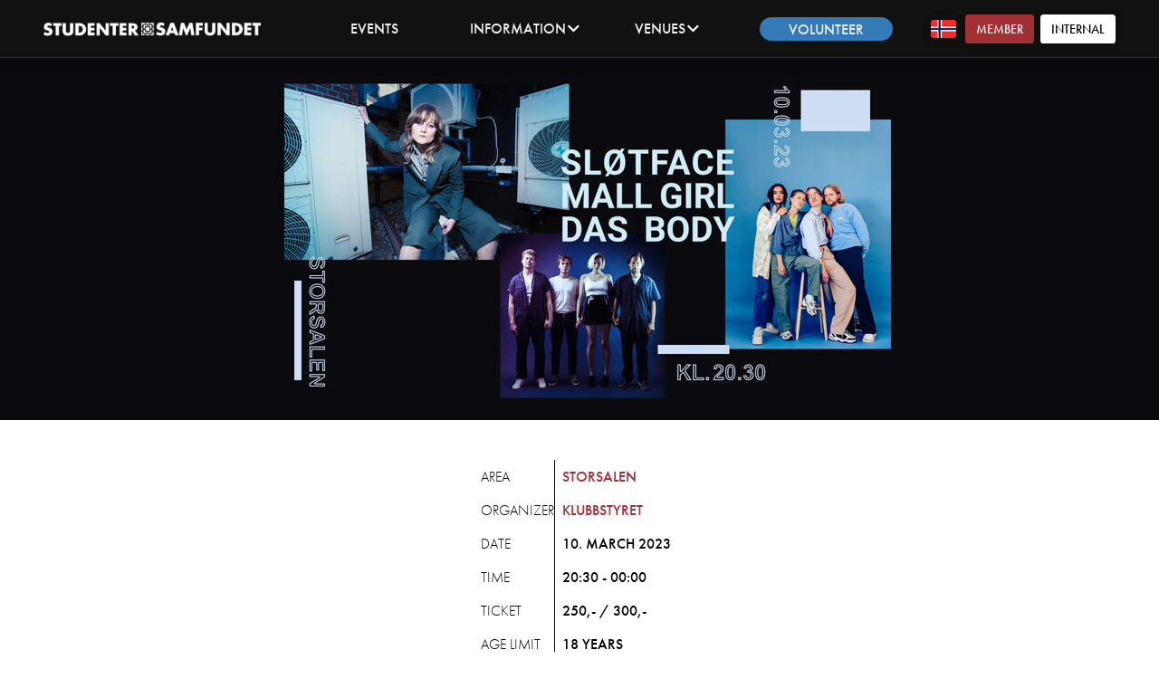

--- FILE ---
content_type: text/html; charset=utf-8
request_url: https://www.samfundet.no/en/events/3371-slotface-das-body-mall-girl-storsalen
body_size: 5080
content:
<!DOCTYPE html>
<html lang='en' xmlns:fb='https://www.facebook.com/2008/fbml' xmlns:og='http://ogp.me/ns#' xmlns='http://www.w3.org/1999/xhtml'>
<head>
<meta charset='UTF-8'>
<meta content='width=device-width, initial-scale=1.0' name='viewport'>

<title>
Sløtface, Das Body + Mall Girl // Storsalen -
Samfundet.no
</title>
<link href='//fonts.googleapis.com/css?family=Lato' rel='stylesheet'>
<link href='/assets/favicon-a5753fb9fa1bb69a9e10a4d318cc2662f5027317c24707902cbaa7bb95fdb440.ico' rel='icon'>
<link rel="stylesheet" media="screen" href="/assets/application-03a699d36b6f5e725c8ace2805d267bcc764c2ca48c28606bff8ac97c8da1d78.css" />
<script>
(function(i,s,o,g,r,a,m){i['GoogleAnalyticsObject']=r;i[r]=i[r]||function(){
(i[r].q=i[r].q||[]).push(arguments)},i[r].l=1*new Date();a=s.createElement(o),
m=s.getElementsByTagName(o)[0];a.async=1;a.src=g;m.parentNode.insertBefore(a,m)
})(window,document,'script','//www.google-analytics.com/analytics.js','ga');
ga('create', 'UA-19714954-1', 'auto');
ga('set', 'anonymizeIp', true);
ga('send', 'pageview');
</script>

<script src="/assets/application-7c7f5e9e7d938801291723385c1c0ac7a86f024ce6a9d2111bc61e4125fc7d76.js" defer="defer"></script>
<script src="//use.typekit.net/cwd6rno.js"></script><script>
//<![CDATA[
try{Typekit.load()}catch(e){}
//]]>
</script>
<meta name="csrf-param" content="authenticity_token" />
<meta name="csrf-token" content="PgtfIXbXeclkjKV7D/HNjA3XQxirfxine2ouk7sufhteF9jDi8t9mgH4wkn7yziohqNJ90JQNdryz2VIPLYEHA==" />
<meta content='https://www.samfundet.no/en/events/3371-slotface-das-body-mall-girl-storsalen' property='og:url'>
<meta content='article' property='og:type'>
<meta content='Sløtface, Das Body + Mall Girl // Storsalen' property='og:title'>
<meta content='We are so happy to announce a triple concert with Sløtface, Das Body and Mall Girl in Storsalen in march!' property='og:description'>
<meta content='https://www.samfundet.no/upload/images/image_files/000/003/452/large/sl%C3%B8rFace_mallGirl_dasBody_samfBanner_%281%29.jpg?1669381667' property='og:image'>

<meta content='@Samfundet' name='twitter:site'>
<meta content='@Samfundet' name='twitter:creator'>
<meta content='summary_large_image' name='twitter:card'>
<meta content='Sløtface, Das Body + Mall Girl // Storsalen' name='twitter:title'>
<meta content='We are so happy to announce a triple concert with Sløtface, Das Body and Mall Girl in Storsalen in march!' name='twitter:description'>
<meta content='https://www.samfundet.no/upload/images/image_files/000/003/452/large/sl%C3%B8rFace_mallGirl_dasBody_samfBanner_%281%29.jpg?1669381667' name='twitter:image:src'>

</head>
<body class='modern-design'>
<div class='events show ' id='header'>
<div id='header-items-mobile'>
<a href="/en"><div class='samfundet-logo'>
</div>
</a><div id='header-hamburger-menu'>
<div class='hamburger-line top'></div>
<div class='hamburger-line mid'></div>
<div class='hamburger-line bot'></div>
</div>
</div>
<div id='header-items'>
<a href="/en"><div class='samfundet-logo'>
</div>
</a><div class='header-item events'>
<a href="/en/events">Events</a>
</div>
<div class='header-item dropdown' id='info-dropdown'>
<a>
Information
<div class='chevron'></div>
</a>
<div class='drawer-anchor'>
<div class='drawer'>
<!-- / Om, Åpningstider, Foto, -->
<a class="drawer-item" href="/en/information">General</a>
<a class="drawer-item" href="https://www.samfundet.no/en/information/membership">Membership</a>
<a class="drawer-item" href="https://www.samfundet.no/en/information/opening-hours">Opening hours</a>
<a class="drawer-item" href="https://foto.samfundet.no">Photos</a>
<a class="drawer-item" href="https://www.samfundet.no/en/information/renting-areas">Renting</a>
</div>
</div>
</div>
<div class='header-item dropdown' id='venues-dropdown'>
<a class='dropdown-header'>
Venues
<div class='chevron'></div>
</a>
<div class='drawer-anchor'>
<div class='drawer'>
<a target="_blank" class="drawer-item" href="/en/lyche">Restaurant</a>
<a class="drawer-item" href="https://www.samfundet.no/en/information/bar">Bar</a>
<a class="drawer-item" href="https://www.samfundet.no/en/information/scene">Scene</a>
<a class="drawer-item" href="https://www.samfundet.no/en/information/club">Club</a>
</div>
</div>
</div>
<div class='header-item volunteer highlight'>
<a href="/en/admissions">Volunteer</a>
</div>
<a href="/arrangement/3371-slotface-das-body-mall-girl-storsalen"><div class='change-language en' style='margin-left: 2em;'></div>
</a><a href="https://medlem.samfundet.no/"><div class='samf-button small mr-2'>
Member
</div>
</a><a href="/en/login?redirect_to=%2Fen%2Fevents%2F3371-slotface-das-body-mall-girl-storsalen"><div class='samf-button white small'>
Internal
</div>
</a></div>
</div>
<div id='header-popup-menu'>
<div class='header-item info venues-drawer-hide-other' id='info-button'>
<a>
Information
<div class='chevron' style='margin-top: 0;'></div>
</a>
</div>
<div class='hidden' id='info-drawer'>
<!-- / Om, Åpningstider, Foto, -->
<a class="drawer-item" href="/en/information">Om Samfundet</a>
<a class="drawer-item" href="https://www.samfundet.no/en/information/membership">Membership</a>
<a class="drawer-item" href="https://www.samfundet.no/en/information/opening-hours">Opening hours</a>
<a class="drawer-item" href="https://foto.samfundet.no">Photos</a>
<a class="drawer-item" href="https://www.samfundet.no/en/information/renting-areas">Renting</a>
</div>
<div class='header-item info info-drawer-hide-other' id='venues-button'>
<a>
Venues
<div class='chevron' style='margin-top: 0;'></div>
</a>
</div>
<div class='hidden' id='venues-drawer'>
<a target="_blank" class="drawer-item" href="/en/lyche">Restaurant</a>
<a class="drawer-item" href="https://www.samfundet.no/en/information/bar">Bar</a>
<a class="drawer-item" href="https://www.samfundet.no/en/information/scene">Scene</a>
<a class="drawer-item" href="https://www.samfundet.no/en/information/club">Club</a>
</div>
<div class='header-item events info-drawer-hide-other venues-drawer-hide-other'>
<a href="/en/events">Events</a>
</div>
<div class='header-item volunteer info-drawer-hide-other venues-drawer-hide-other'>
<a href="/en/admissions">Volunteer</a>
</div>
<br>
<div class='header-item mt-3' style='font-size: 1em;'>
<a href="/arrangement/3371-slotface-das-body-mall-girl-storsalen">Norsk</a>
</div>
<a href="https://medlem.samfundet.no/"><div class='samf-button mb-2'>
Member
</div>
</a><a href="/en/login?redirect_to=%2Fen%2Fevents%2F3371-slotface-das-body-mall-girl-storsalen"><div class='samf-button white'>
Internal
</div>
</a></div>

<div id='site-header-offset'>


<div class='banner ribbon-image-wrapper'>
<a id="banner-image-link" href="/en/events/3371-slotface-das-body-mall-girl-storsalen">
<div class='banner-image' style='background-image: url(/upload/images/image_files/000/003/452/large/sl%C3%B8rFace_mallGirl_dasBody_samfBanner_%281%29.jpg?1669381667)'>
<div class='container'>
<div class='image-text hide'>
<div class='wrapper'>
<div class='font-elem date' style='color: #000000'>
10. Mar
</div>
</div>
<div class='wrapper'>
<div class='front-elem where' style='color: #000000'>
<!-- / Just using a double forward slash creates too much space between them, so -->
<!-- / we tighten the two forward slashes and must therefore split up the string -->
Concert
<span class='banner-type-location-double-slash-text'>//</span>
Storsalen
</div>
</div>
<div class='wrapper'>
<div class='front-elem title' style='color: #ffffff'>
Sløtface, Das Body + Mall Girl // Storsalen
</div>
</div>
</div>
</div>
</div>
</a></div>

<div id='container'>
<!-- / uncomment to add side-art .side-graphics.left -->
<div class='events show' id='content'>



<div class='text-Align'>
<div class='w100'>

</div>
<div class='banner-image' style='background-image: url(/upload/images/image_files/000/003/452/large/sl%C3%B8rFace_mallGirl_dasBody_samfBanner_%281%29.jpg?1669381667)'>
</div>

<div class='m-3'>

</div>
</div>
<div class='flex-row center w100'>
<table class='custom-table up-ca' style='border-collapse: collapse;'>
<tr>
<td class='bw-r thin'>Area</td>
<!-- /If problems add ", @event.area_title" -->
<td class='p-2'><a href="/en/information/storsalen">Storsalen</a></td>
</tr>
<tr>
<td class='bw-r thin'>Organizer</td>
<td class='p-2'><a rel="tooltip" href="/en/information/klubbstyret">Klubbstyret
</a><div class='tooltip'>
Klubbstyret (KLST)
</div>
</td>
</tr>
<tr>
<td class='bw-r thin'>Date</td>
<td class='p-2'>
10. March 2023
</td>
</tr>
<tr>
<td class='bw-r thin'>Time</td>
<td class='p-2'>20:30 - 00:00</td>
</tr>
<tr>
<td class='bw-r thin'>Ticket</td>
<td class='p-2'>250,- / 300,-</td>
</tr>
<tr>
<td class='pr-2 bw-r thin'>Age limit</td>
<td class='p-2'>18 years</td>
</tr>
</table>
</div>
<div class='text-Align mb-3 pt-3 pb-3'>

</div>
<div class='text-Align title'>
<h1>Sløtface, Das Body + Mall Girl // Storsalen</h1>
</div>
<div class='center' style='max-width: 850px; text-align: left;'>
<p class='description-short' style='font-weight: bold;'>
We are so happy to announce a triple concert with Sløtface, Das Body and Mall Girl in Storsalen in march!
</p>
<div class='description-long'>
<p>Vi har gleden av å presentere tre av Norges mest kick-ass band, samlet på én scene sammen for én kveld! Noter deg datoen - Sløtface, Das Body og Mall Girl kommer til Storsalen 10. mars!</p>

<p>SLØTFACE<br>
Pop-rockerne i Sløtface er for tiden - etter snart ti år som band - over i en ny fase. Bandet, som kan skryte av Spellemannpris i rock, internasjonale lovord for utgivelser og konserter, og en frontfigur som ble kåret til en av verdens største rockestjerner av bladet Kerrang, er ute med ny musikk. Og med dét klare for flere energiske liveshow! I sommer ga Sløtface, med Haley Shea i spissen, ut dobbeltsingelen “Beta/Come hell or whatever” som umiddelbart ble listet på både P3 og P13 i Norge, og blir snurret på radiokanaler også utenfor landets grenser. Dobbeltsingelen markerte en spennende ny musikalsk retning som viser frem et litt mer modent sound, men som likevel beholder råskapen og energien Sløtface har gjort seg kjent for. Konserten blir sjansen du får til å se den nye, forrykende live-pakken som er Sløtface 2.0 og du kan glede deg til helt nye låter, gamle låter fra hele kataologen, og en energi-innsprøyting du sent vil glemme.</p>

<p>DAS BODY<br>
Indie-pop-gjengen i Das Body, med eksentriske Ellie Linden i front, har holdt koken siden 2018 og har mottatt strålende konsert- og musikkritikker både nasjonalt og internasjonalt. Bandet albumdebuterte i 2020 med “Peregrine”. Albumet sikret de en Spellemannominasjon og la grunnlaget for turné både i Norge og USA, til fantastisk mottakelse. Linden har fra flere hold blitt karakterisert som en av Norges beste frontfigurer, og musikkjournalist Sandeep Singh sa dette etter bandet gjestet Parkteateret i Oslo:<br>
“Das Body på Parkteatret i går er den deiligste konsertopplevelsen jeg har hatt på fem år (...) Det føles som once in a bluemoon at et norsk band nailed både live, stjernefaktor og låtmateriale så godt som dette”.</p>

<p>MALL GIRL<br>
Som artist hører man ofte at man må ha det lille ekstra, uten at noen helt konkret kan si hva dette betyr. At Mall Girl har dette ekstra er vi dønn overbevist om. I vår slapp bandet sitt etterlengtede debutalbum, &quot;Superstar”, som blant annet ble omtalt som “enfargesprakende popeksplosjon!” av Musikknyheter, og Aftenposten bedyrer at Mall Girl innfrir forventningene i sin anmeldelse. Etter å ha servert en knallåpning av Øyafestivalen dag 2 er det ingen tvil om at de også innfrir alle former for forventninger fra scenen. Siden oppstarten, og spesielt med sine nyeste utgivelser, posisjonerer Mall Girl seg som et av de mest spennende popbandene vi har der ute. Live er bandet en minst like stor eklektisk indie-fest, med Veslemøy Narvesen, Eskild Myrvoll, Iver Tandsether, og energiske Bethany Forseth-Reichberg velplassert i front.</p>

<p>Velkommen til en enestående kveld på Samfundet, med tre av Norges aller beste live-band!</p>

</div>
<p class='adaptation'>
Events at the Student Society can be adapted for visitors with movement and hearing impairment. See <a href="/en/information/other-info">here</a> for more information.
</p>
<div class='flex-column'>
<ul class='flex-row center'>
</ul>
<div class='center'>

</div>
</div>
</div>

</div>
<!-- / uncomment to add side-art  .side-graphics.right -->
</div>
</div>
<div id='footer-separator'></div>
<div id='sponsors'>
<div id='othersponsors'>
<div class='sponsortext'>
Sponsors
</div>
<div class='horizontal-flex'>
<a class='trondheim-kommune-container' href='http://www.trondheim.kommune.no/' target='_blank'>
<div class='trondheim-kommune-icon'></div>
<div class='trondheim-kommune-text'>TRONDHEIM KOMMUNE</div>
</a>
<div class='logo'>
<a class='kulturrom-icon' href='https://kulturrom.no/' target='_blank'></a>
</div>
<a class='trondheim-kommune-container' href='https://reitan.no/' target='_blank'>
<div class='reitan-icon'></div>
</a>
<a class='sit-icon' href='https://sit.no/' target='_blank'></a>
<a class='sparebank1-icon' href='https://www.sparebank1.no/nb/smn/privat.html' target='_blank'></a>
</div>
</div>
<div id='partners'>
<div class='sponsortext'>
Festivals
</div>
<div class='logo horizontal-flex'>
<a class='isfit-icon' href='http://www.isfit.org/' target='_blank'></a>
<a class='uka-icon' href='https://www.uka.no/' target='_blank'></a>
</div>
</div>
</div>
<div id='footer'>
<div id='footer-wrapper'>
<div id='contact-editors'>
<ul>
<li>
<a href="https://www.samfundet.no/en/information/contactinfo">Need help? Contact us.
</a></li>
</ul>
</div>
<div id='social'>
<ul>
<li>
<a target="_blank" href="https://facebook.com/samfundet">Facebook
<img alt="Like us on Facebook" src="/assets/facebook_36-2e35d1f3670c88ab8275764959afc9a9ea990a6f6430b6fd0423438712cbc04e.png" />
</a></li>
<li>
<a target="_blank" href="https://instagram.com/samfundet">Instagram
<img alt="See our images on Instagram" src="/assets/instagram_36-149112de163808e8541a4dd537ed050c46988cb98ed7e307d9ed341dede063fd.png" />
</a></li>
</ul>
</div>
<div id='contact'>
<ul>
<li>&copy; Studentersamfundet i Trondhjem 2026</li>
<li>Org.nr: 970 088 466</li>
<li>Elgeseter gate 1</li>
<li>7030 Trondheim</li>
</ul>
</div>
</div>
<div id='cookies'>
<ul>
<li>
We use cookies to give you the best experience on Samfundet.no. Read more about cookies <a href="http://www.whatarecookies.com/" target='_blank'>here</a>.
</li>
</ul>
</div>
</div>

</body>
</html>


--- FILE ---
content_type: text/css
request_url: https://www.samfundet.no/assets/application-03a699d36b6f5e725c8ace2805d267bcc764c2ca48c28606bff8ac97c8da1d78.css
body_size: 31640
content:
/*!
 * jQuery UI CSS Framework 1.11.4
 * http://jqueryui.com
 *
 * Copyright jQuery Foundation and other contributors
 * Released under the MIT license.
 * http://jquery.org/license
 *
 * http://api.jqueryui.com/category/theming/
 */.ui-helper-hidden{display:none}.ui-helper-hidden-accessible{border:0;clip:rect(0 0 0 0);height:1px;margin:-1px;overflow:hidden;padding:0;position:absolute;width:1px}.ui-helper-reset{margin:0;padding:0;border:0;outline:0;line-height:1.3;text-decoration:none;font-size:100%;list-style:none}.ui-helper-clearfix:before,.ui-helper-clearfix:after{content:"";display:table;border-collapse:collapse}.ui-helper-clearfix:after{clear:both}.ui-helper-clearfix{min-height:0}.ui-helper-zfix{width:100%;height:100%;top:0;left:0;position:absolute;opacity:0;filter:Alpha(Opacity=0)}.ui-front{z-index:100}.ui-state-disabled{cursor:default !important}.ui-icon{display:block;text-indent:-99999px;overflow:hidden;background-repeat:no-repeat}.ui-widget-overlay{position:fixed;top:0;left:0;width:100%;height:100%}/*!
 * jQuery UI Datepicker 1.11.4
 * http://jqueryui.com
 *
 * Copyright jQuery Foundation and other contributors
 * Released under the MIT license.
 * http://jquery.org/license
 *
 * http://api.jqueryui.com/datepicker/#theming
 */.ui-datepicker{width:17em;padding:.2em .2em 0;display:none}.ui-datepicker .ui-datepicker-header{position:relative;padding:.2em 0}.ui-datepicker .ui-datepicker-prev,.ui-datepicker .ui-datepicker-next{position:absolute;top:2px;width:1.8em;height:1.8em}.ui-datepicker .ui-datepicker-prev-hover,.ui-datepicker .ui-datepicker-next-hover{top:1px}.ui-datepicker .ui-datepicker-prev{left:2px}.ui-datepicker .ui-datepicker-next{right:2px}.ui-datepicker .ui-datepicker-prev-hover{left:1px}.ui-datepicker .ui-datepicker-next-hover{right:1px}.ui-datepicker .ui-datepicker-prev span,.ui-datepicker .ui-datepicker-next span{display:block;position:absolute;left:50%;margin-left:-8px;top:50%;margin-top:-8px}.ui-datepicker .ui-datepicker-title{margin:0 2.3em;line-height:1.8em;text-align:center}.ui-datepicker .ui-datepicker-title select{font-size:1em;margin:1px 0}.ui-datepicker select.ui-datepicker-month,.ui-datepicker select.ui-datepicker-year{width:45%}.ui-datepicker table{width:100%;font-size:.9em;border-collapse:collapse;margin:0 0 .4em}.ui-datepicker th{padding:.7em .3em;text-align:center;font-weight:bold;border:0}.ui-datepicker td{border:0;padding:1px}.ui-datepicker td span,.ui-datepicker td a{display:block;padding:.2em;text-align:right;text-decoration:none}.ui-datepicker .ui-datepicker-buttonpane{background-image:none;margin:.7em 0 0 0;padding:0 .2em;border-left:0;border-right:0;border-bottom:0}.ui-datepicker .ui-datepicker-buttonpane button{float:right;margin:.5em .2em .4em;cursor:pointer;padding:.2em .6em .3em .6em;width:auto;overflow:visible}.ui-datepicker .ui-datepicker-buttonpane button.ui-datepicker-current{float:left}.ui-datepicker.ui-datepicker-multi{width:auto}.ui-datepicker-multi .ui-datepicker-group{float:left}.ui-datepicker-multi .ui-datepicker-group table{width:95%;margin:0 auto .4em}.ui-datepicker-multi-2 .ui-datepicker-group{width:50%}.ui-datepicker-multi-3 .ui-datepicker-group{width:33.3%}.ui-datepicker-multi-4 .ui-datepicker-group{width:25%}.ui-datepicker-multi .ui-datepicker-group-last .ui-datepicker-header,.ui-datepicker-multi .ui-datepicker-group-middle .ui-datepicker-header{border-left-width:0}.ui-datepicker-multi .ui-datepicker-buttonpane{clear:left}.ui-datepicker-row-break{clear:both;width:100%;font-size:0}.ui-datepicker-rtl{direction:rtl}.ui-datepicker-rtl .ui-datepicker-prev{right:2px;left:auto}.ui-datepicker-rtl .ui-datepicker-next{left:2px;right:auto}.ui-datepicker-rtl .ui-datepicker-prev:hover{right:1px;left:auto}.ui-datepicker-rtl .ui-datepicker-next:hover{left:1px;right:auto}.ui-datepicker-rtl .ui-datepicker-buttonpane{clear:right}.ui-datepicker-rtl .ui-datepicker-buttonpane button{float:left}.ui-datepicker-rtl .ui-datepicker-buttonpane button.ui-datepicker-current,.ui-datepicker-rtl .ui-datepicker-group{float:right}.ui-datepicker-rtl .ui-datepicker-group-last .ui-datepicker-header,.ui-datepicker-rtl .ui-datepicker-group-middle .ui-datepicker-header{border-right-width:0;border-left-width:1px}/*!
 * jQuery UI Autocomplete 1.11.4
 * http://jqueryui.com
 *
 * Copyright jQuery Foundation and other contributors
 * Released under the MIT license.
 * http://jquery.org/license
 *
 * http://api.jqueryui.com/autocomplete/#theming
 */.ui-autocomplete{position:absolute;top:0;left:0;cursor:default}/*!
 * jQuery UI CSS Framework 1.11.4
 * http://jqueryui.com
 *
 * Copyright jQuery Foundation and other contributors
 * Released under the MIT license.
 * http://jquery.org/license
 *
 * http://api.jqueryui.com/category/theming/
 *
 * To view and modify this theme, visit http://jqueryui.com/themeroller/
 */.ui-widget{font-family:Verdana, Arial, sans-serif;font-size:1.1em}.ui-widget .ui-widget{font-size:1em}.ui-widget input,.ui-widget select,.ui-widget textarea,.ui-widget button{font-family:Verdana, Arial, sans-serif;font-size:1em}.ui-widget-content{border:1px solid #aaaaaa;background:#fff url(/assets/jquery-ui/ui-bg_flat_75_ffffff_40x100-39ab7ccd9f4e82579da78a9241265df288d8eb65dbbd7cf48aed2d0129887df5.png) 50% 50% repeat-x;color:#222222}.ui-widget-content a{color:#222222}.ui-widget-header{border:1px solid #aaaaaa;background:#ccc url(/assets/jquery-ui/ui-bg_highlight-soft_75_cccccc_1x100-54270656df079c4da5182629a080fc633b6f84b87985eb016d25a560e2c38d4a.png) 50% 50% repeat-x;color:#222222;font-weight:bold}.ui-widget-header a{color:#222222}.ui-state-default,.ui-widget-content .ui-state-default,.ui-widget-header .ui-state-default{border:1px solid #d3d3d3;background:#e6e6e6 url(/assets/jquery-ui/ui-bg_glass_75_e6e6e6_1x400-ddf5dd4e0ef2b185e8bb0af7b6e90ebe74a84384cb4700658e76e754c8bfe550.png) 50% 50% repeat-x;font-weight:normal;color:#555555}.ui-state-default a,.ui-state-default a:link,.ui-state-default a:visited{color:#555555;text-decoration:none}.ui-state-hover,.ui-widget-content .ui-state-hover,.ui-widget-header .ui-state-hover,.ui-state-focus,.ui-widget-content .ui-state-focus,.ui-widget-header .ui-state-focus{border:1px solid #999999;background:#dadada url(/assets/jquery-ui/ui-bg_glass_75_dadada_1x400-c108f5cbf2dd9ec07a26530695ddd95e1664597ce6c056ae44c162cc2e28cec4.png) 50% 50% repeat-x;font-weight:normal;color:#212121}.ui-state-hover a,.ui-state-hover a:hover,.ui-state-hover a:link,.ui-state-hover a:visited,.ui-state-focus a,.ui-state-focus a:hover,.ui-state-focus a:link,.ui-state-focus a:visited{color:#212121;text-decoration:none}.ui-state-active,.ui-widget-content .ui-state-active,.ui-widget-header .ui-state-active{border:1px solid #aaaaaa;background:#fff url(/assets/jquery-ui/ui-bg_glass_65_ffffff_1x400-f0e6cd91b837d5c5644d026e5ffeccd907953317cd5c0f689901733afda260b2.png) 50% 50% repeat-x;font-weight:normal;color:#212121}.ui-state-active a,.ui-state-active a:link,.ui-state-active a:visited{color:#212121;text-decoration:none}.ui-state-highlight,.ui-widget-content .ui-state-highlight,.ui-widget-header .ui-state-highlight{border:1px solid #fcefa1;background:#fbf9ee url(/assets/jquery-ui/ui-bg_glass_55_fbf9ee_1x400-691597e8a40a891ea94d3589976ecfc33e6145c49422443b00ac2b5a0022964c.png) 50% 50% repeat-x;color:#363636}.ui-state-highlight a,.ui-widget-content .ui-state-highlight a,.ui-widget-header .ui-state-highlight a{color:#363636}.ui-state-error,.ui-widget-content .ui-state-error,.ui-widget-header .ui-state-error{border:1px solid #cd0a0a;background:#fef1ec url(/assets/jquery-ui/ui-bg_glass_95_fef1ec_1x400-f6f1c1bedf1a0f37cfef81d12f5f012869d1ee7c984775a569827a1784d34f5c.png) 50% 50% repeat-x;color:#cd0a0a}.ui-state-error a,.ui-widget-content .ui-state-error a,.ui-widget-header .ui-state-error a{color:#cd0a0a}.ui-state-error-text,.ui-widget-content .ui-state-error-text,.ui-widget-header .ui-state-error-text{color:#cd0a0a}.ui-priority-primary,.ui-widget-content .ui-priority-primary,.ui-widget-header .ui-priority-primary{font-weight:bold}.ui-priority-secondary,.ui-widget-content .ui-priority-secondary,.ui-widget-header .ui-priority-secondary{opacity:.7;filter:Alpha(Opacity=70);font-weight:normal}.ui-state-disabled,.ui-widget-content .ui-state-disabled,.ui-widget-header .ui-state-disabled{opacity:.35;filter:Alpha(Opacity=35);background-image:none}.ui-state-disabled .ui-icon{filter:Alpha(Opacity=35)}.ui-icon{width:16px;height:16px}.ui-icon,.ui-widget-content .ui-icon{background-image:url(/assets/jquery-ui/ui-icons_222222_256x240-57adb0d65f4e91dacfee975d9574422bee7486c8a182d60133728c672f2cdbbc.png)}.ui-widget-header .ui-icon{background-image:url(/assets/jquery-ui/ui-icons_222222_256x240-57adb0d65f4e91dacfee975d9574422bee7486c8a182d60133728c672f2cdbbc.png)}.ui-state-default .ui-icon{background-image:url(/assets/jquery-ui/ui-icons_888888_256x240-ea2e29625de3463465e93b002b065f5833e05b97f7a052b1c141e754d62e1a8b.png)}.ui-state-hover .ui-icon,.ui-state-focus .ui-icon{background-image:url(/assets/jquery-ui/ui-icons_454545_256x240-07460e843c3e59aaadbb34231e699e856a2980753c7a47b66447da5d9f93fb7f.png)}.ui-state-active .ui-icon{background-image:url(/assets/jquery-ui/ui-icons_454545_256x240-07460e843c3e59aaadbb34231e699e856a2980753c7a47b66447da5d9f93fb7f.png)}.ui-state-highlight .ui-icon{background-image:url(/assets/jquery-ui/ui-icons_2e83ff_256x240-20f8c6667afc48aa433ee9eb6d8a0584bdbd6b4a4a9091ff1e6b3adb31e63bd9.png)}.ui-state-error .ui-icon,.ui-state-error-text .ui-icon{background-image:url(/assets/jquery-ui/ui-icons_cd0a0a_256x240-1e32c6dbf5d3fd342f27a78aa881550d6412aa207f48468724a6a15402b6041b.png)}.ui-icon-blank{background-position:16px 16px}.ui-icon-carat-1-n{background-position:0 0}.ui-icon-carat-1-ne{background-position:-16px 0}.ui-icon-carat-1-e{background-position:-32px 0}.ui-icon-carat-1-se{background-position:-48px 0}.ui-icon-carat-1-s{background-position:-64px 0}.ui-icon-carat-1-sw{background-position:-80px 0}.ui-icon-carat-1-w{background-position:-96px 0}.ui-icon-carat-1-nw{background-position:-112px 0}.ui-icon-carat-2-n-s{background-position:-128px 0}.ui-icon-carat-2-e-w{background-position:-144px 0}.ui-icon-triangle-1-n{background-position:0 -16px}.ui-icon-triangle-1-ne{background-position:-16px -16px}.ui-icon-triangle-1-e{background-position:-32px -16px}.ui-icon-triangle-1-se{background-position:-48px -16px}.ui-icon-triangle-1-s{background-position:-64px -16px}.ui-icon-triangle-1-sw{background-position:-80px -16px}.ui-icon-triangle-1-w{background-position:-96px -16px}.ui-icon-triangle-1-nw{background-position:-112px -16px}.ui-icon-triangle-2-n-s{background-position:-128px -16px}.ui-icon-triangle-2-e-w{background-position:-144px -16px}.ui-icon-arrow-1-n{background-position:0 -32px}.ui-icon-arrow-1-ne{background-position:-16px -32px}.ui-icon-arrow-1-e{background-position:-32px -32px}.ui-icon-arrow-1-se{background-position:-48px -32px}.ui-icon-arrow-1-s{background-position:-64px -32px}.ui-icon-arrow-1-sw{background-position:-80px -32px}.ui-icon-arrow-1-w{background-position:-96px -32px}.ui-icon-arrow-1-nw{background-position:-112px -32px}.ui-icon-arrow-2-n-s{background-position:-128px -32px}.ui-icon-arrow-2-ne-sw{background-position:-144px -32px}.ui-icon-arrow-2-e-w{background-position:-160px -32px}.ui-icon-arrow-2-se-nw{background-position:-176px -32px}.ui-icon-arrowstop-1-n{background-position:-192px -32px}.ui-icon-arrowstop-1-e{background-position:-208px -32px}.ui-icon-arrowstop-1-s{background-position:-224px -32px}.ui-icon-arrowstop-1-w{background-position:-240px -32px}.ui-icon-arrowthick-1-n{background-position:0 -48px}.ui-icon-arrowthick-1-ne{background-position:-16px -48px}.ui-icon-arrowthick-1-e{background-position:-32px -48px}.ui-icon-arrowthick-1-se{background-position:-48px -48px}.ui-icon-arrowthick-1-s{background-position:-64px -48px}.ui-icon-arrowthick-1-sw{background-position:-80px -48px}.ui-icon-arrowthick-1-w{background-position:-96px -48px}.ui-icon-arrowthick-1-nw{background-position:-112px -48px}.ui-icon-arrowthick-2-n-s{background-position:-128px -48px}.ui-icon-arrowthick-2-ne-sw{background-position:-144px -48px}.ui-icon-arrowthick-2-e-w{background-position:-160px -48px}.ui-icon-arrowthick-2-se-nw{background-position:-176px -48px}.ui-icon-arrowthickstop-1-n{background-position:-192px -48px}.ui-icon-arrowthickstop-1-e{background-position:-208px -48px}.ui-icon-arrowthickstop-1-s{background-position:-224px -48px}.ui-icon-arrowthickstop-1-w{background-position:-240px -48px}.ui-icon-arrowreturnthick-1-w{background-position:0 -64px}.ui-icon-arrowreturnthick-1-n{background-position:-16px -64px}.ui-icon-arrowreturnthick-1-e{background-position:-32px -64px}.ui-icon-arrowreturnthick-1-s{background-position:-48px -64px}.ui-icon-arrowreturn-1-w{background-position:-64px -64px}.ui-icon-arrowreturn-1-n{background-position:-80px -64px}.ui-icon-arrowreturn-1-e{background-position:-96px -64px}.ui-icon-arrowreturn-1-s{background-position:-112px -64px}.ui-icon-arrowrefresh-1-w{background-position:-128px -64px}.ui-icon-arrowrefresh-1-n{background-position:-144px -64px}.ui-icon-arrowrefresh-1-e{background-position:-160px -64px}.ui-icon-arrowrefresh-1-s{background-position:-176px -64px}.ui-icon-arrow-4{background-position:0 -80px}.ui-icon-arrow-4-diag{background-position:-16px -80px}.ui-icon-extlink{background-position:-32px -80px}.ui-icon-newwin{background-position:-48px -80px}.ui-icon-refresh{background-position:-64px -80px}.ui-icon-shuffle{background-position:-80px -80px}.ui-icon-transfer-e-w{background-position:-96px -80px}.ui-icon-transferthick-e-w{background-position:-112px -80px}.ui-icon-folder-collapsed{background-position:0 -96px}.ui-icon-folder-open{background-position:-16px -96px}.ui-icon-document{background-position:-32px -96px}.ui-icon-document-b{background-position:-48px -96px}.ui-icon-note{background-position:-64px -96px}.ui-icon-mail-closed{background-position:-80px -96px}.ui-icon-mail-open{background-position:-96px -96px}.ui-icon-suitcase{background-position:-112px -96px}.ui-icon-comment{background-position:-128px -96px}.ui-icon-person{background-position:-144px -96px}.ui-icon-print{background-position:-160px -96px}.ui-icon-trash{background-position:-176px -96px}.ui-icon-locked{background-position:-192px -96px}.ui-icon-unlocked{background-position:-208px -96px}.ui-icon-bookmark{background-position:-224px -96px}.ui-icon-tag{background-position:-240px -96px}.ui-icon-home{background-position:0 -112px}.ui-icon-flag{background-position:-16px -112px}.ui-icon-calendar{background-position:-32px -112px}.ui-icon-cart{background-position:-48px -112px}.ui-icon-pencil{background-position:-64px -112px}.ui-icon-clock{background-position:-80px -112px}.ui-icon-disk{background-position:-96px -112px}.ui-icon-calculator{background-position:-112px -112px}.ui-icon-zoomin{background-position:-128px -112px}.ui-icon-zoomout{background-position:-144px -112px}.ui-icon-search{background-position:-160px -112px}.ui-icon-wrench{background-position:-176px -112px}.ui-icon-gear{background-position:-192px -112px}.ui-icon-heart{background-position:-208px -112px}.ui-icon-star{background-position:-224px -112px}.ui-icon-link{background-position:-240px -112px}.ui-icon-cancel{background-position:0 -128px}.ui-icon-plus{background-position:-16px -128px}.ui-icon-plusthick{background-position:-32px -128px}.ui-icon-minus{background-position:-48px -128px}.ui-icon-minusthick{background-position:-64px -128px}.ui-icon-close{background-position:-80px -128px}.ui-icon-closethick{background-position:-96px -128px}.ui-icon-key{background-position:-112px -128px}.ui-icon-lightbulb{background-position:-128px -128px}.ui-icon-scissors{background-position:-144px -128px}.ui-icon-clipboard{background-position:-160px -128px}.ui-icon-copy{background-position:-176px -128px}.ui-icon-contact{background-position:-192px -128px}.ui-icon-image{background-position:-208px -128px}.ui-icon-video{background-position:-224px -128px}.ui-icon-script{background-position:-240px -128px}.ui-icon-alert{background-position:0 -144px}.ui-icon-info{background-position:-16px -144px}.ui-icon-notice{background-position:-32px -144px}.ui-icon-help{background-position:-48px -144px}.ui-icon-check{background-position:-64px -144px}.ui-icon-bullet{background-position:-80px -144px}.ui-icon-radio-on{background-position:-96px -144px}.ui-icon-radio-off{background-position:-112px -144px}.ui-icon-pin-w{background-position:-128px -144px}.ui-icon-pin-s{background-position:-144px -144px}.ui-icon-play{background-position:0 -160px}.ui-icon-pause{background-position:-16px -160px}.ui-icon-seek-next{background-position:-32px -160px}.ui-icon-seek-prev{background-position:-48px -160px}.ui-icon-seek-end{background-position:-64px -160px}.ui-icon-seek-start{background-position:-80px -160px}.ui-icon-seek-first{background-position:-80px -160px}.ui-icon-stop{background-position:-96px -160px}.ui-icon-eject{background-position:-112px -160px}.ui-icon-volume-off{background-position:-128px -160px}.ui-icon-volume-on{background-position:-144px -160px}.ui-icon-power{background-position:0 -176px}.ui-icon-signal-diag{background-position:-16px -176px}.ui-icon-signal{background-position:-32px -176px}.ui-icon-battery-0{background-position:-48px -176px}.ui-icon-battery-1{background-position:-64px -176px}.ui-icon-battery-2{background-position:-80px -176px}.ui-icon-battery-3{background-position:-96px -176px}.ui-icon-circle-plus{background-position:0 -192px}.ui-icon-circle-minus{background-position:-16px -192px}.ui-icon-circle-close{background-position:-32px -192px}.ui-icon-circle-triangle-e{background-position:-48px -192px}.ui-icon-circle-triangle-s{background-position:-64px -192px}.ui-icon-circle-triangle-w{background-position:-80px -192px}.ui-icon-circle-triangle-n{background-position:-96px -192px}.ui-icon-circle-arrow-e{background-position:-112px -192px}.ui-icon-circle-arrow-s{background-position:-128px -192px}.ui-icon-circle-arrow-w{background-position:-144px -192px}.ui-icon-circle-arrow-n{background-position:-160px -192px}.ui-icon-circle-zoomin{background-position:-176px -192px}.ui-icon-circle-zoomout{background-position:-192px -192px}.ui-icon-circle-check{background-position:-208px -192px}.ui-icon-circlesmall-plus{background-position:0 -208px}.ui-icon-circlesmall-minus{background-position:-16px -208px}.ui-icon-circlesmall-close{background-position:-32px -208px}.ui-icon-squaresmall-plus{background-position:-48px -208px}.ui-icon-squaresmall-minus{background-position:-64px -208px}.ui-icon-squaresmall-close{background-position:-80px -208px}.ui-icon-grip-dotted-vertical{background-position:0 -224px}.ui-icon-grip-dotted-horizontal{background-position:-16px -224px}.ui-icon-grip-solid-vertical{background-position:-32px -224px}.ui-icon-grip-solid-horizontal{background-position:-48px -224px}.ui-icon-gripsmall-diagonal-se{background-position:-64px -224px}.ui-icon-grip-diagonal-se{background-position:-80px -224px}.ui-corner-all,.ui-corner-top,.ui-corner-left,.ui-corner-tl{border-top-left-radius:4px}.ui-corner-all,.ui-corner-top,.ui-corner-right,.ui-corner-tr{border-top-right-radius:4px}.ui-corner-all,.ui-corner-bottom,.ui-corner-left,.ui-corner-bl{border-bottom-left-radius:4px}.ui-corner-all,.ui-corner-bottom,.ui-corner-right,.ui-corner-br{border-bottom-right-radius:4px}.ui-widget-overlay{background:#aaa url(/assets/jquery-ui/ui-bg_flat_0_aaaaaa_40x100-9a8492a580bf85d3e98ae8861fbd45567e5a1f83eeafcf9574da0399d5f602ab.png) 50% 50% repeat-x;opacity:0.3;filter:Alpha(Opacity=30)}.ui-widget-shadow{margin:-8px 0 0 -8px;padding:8px;background:#aaa url(/assets/jquery-ui/ui-bg_flat_0_aaaaaa_40x100-9a8492a580bf85d3e98ae8861fbd45567e5a1f83eeafcf9574da0399d5f602ab.png) 50% 50% repeat-x;opacity:0.3;filter:Alpha(Opacity=30);border-radius:8px}.tablesorter-default{width:100%;font:12px/18px Arial, Sans-serif;color:#333;background-color:#fff;border-spacing:0;margin:10px 0 15px;text-align:left}.tablesorter-default th,.tablesorter-default thead td{font-weight:bold;color:#000;background-color:#fff;border-collapse:collapse;border-bottom:#ccc 2px solid;padding:0}.tablesorter-default tfoot th,.tablesorter-default tfoot td{border:0}.tablesorter-default .header,.tablesorter-default .tablesorter-header{background-image:url([data-uri]);background-position:center right;background-repeat:no-repeat;cursor:pointer;white-space:normal;padding:4px 20px 4px 4px}.tablesorter-default thead .headerSortUp,.tablesorter-default thead .tablesorter-headerSortUp,.tablesorter-default thead .tablesorter-headerAsc{background-image:url([data-uri]);border-bottom:#000 2px solid}.tablesorter-default thead .headerSortDown,.tablesorter-default thead .tablesorter-headerSortDown,.tablesorter-default thead .tablesorter-headerDesc{background-image:url([data-uri]);border-bottom:#000 2px solid}.tablesorter-default thead .sorter-false{background-image:none;cursor:default;padding:4px}.tablesorter-default tfoot .tablesorter-headerSortUp,.tablesorter-default tfoot .tablesorter-headerSortDown,.tablesorter-default tfoot .tablesorter-headerAsc,.tablesorter-default tfoot .tablesorter-headerDesc{border-top:#000 2px solid}.tablesorter-default td{background-color:#fff;border-bottom:#ccc 1px solid;padding:4px;vertical-align:top}.tablesorter-default tbody>tr.hover>td,.tablesorter-default tbody>tr:hover>td,.tablesorter-default tbody>tr.even:hover>td,.tablesorter-default tbody>tr.odd:hover>td{background-color:#fff;color:#000}.tablesorter-default .tablesorter-processing{background-position:center center !important;background-repeat:no-repeat !important;background-image:url("[data-uri]") !important}.tablesorter-default tr.odd>td{background-color:#dfdfdf}.tablesorter-default tr.even>td{background-color:#efefef}.tablesorter-default tr.odd td.primary{background-color:#bfbfbf}.tablesorter-default td.primary,.tablesorter-default tr.even td.primary{background-color:#d9d9d9}.tablesorter-default tr.odd td.secondary{background-color:#d9d9d9}.tablesorter-default td.secondary,.tablesorter-default tr.even td.secondary{background-color:#e6e6e6}.tablesorter-default tr.odd td.tertiary{background-color:#e6e6e6}.tablesorter-default td.tertiary,.tablesorter-default tr.even td.tertiary{background-color:#f2f2f2}.tablesorter-default>caption{background-color:#fff}.tablesorter-default .tablesorter-filter-row{background-color:#eee}.tablesorter-default .tablesorter-filter-row td{background-color:#eee;border-bottom:#ccc 1px solid;line-height:normal;text-align:center;-webkit-transition:line-height 0.1s ease;-moz-transition:line-height 0.1s ease;-o-transition:line-height 0.1s ease;transition:line-height 0.1s ease}.tablesorter-default .tablesorter-filter-row .disabled{opacity:0.5;filter:alpha(opacity=50);cursor:not-allowed}.tablesorter-default .tablesorter-filter-row.hideme td{padding:2px;margin:0;line-height:0;cursor:pointer}.tablesorter-default .tablesorter-filter-row.hideme *{height:1px;min-height:0;border:0;padding:0;margin:0;opacity:0;filter:alpha(opacity=0)}.tablesorter-default input.tablesorter-filter,.tablesorter-default select.tablesorter-filter{width:95%;height:auto;margin:4px auto;padding:4px;background-color:#fff;border:1px solid #bbb;color:#333;-webkit-box-sizing:border-box;-moz-box-sizing:border-box;box-sizing:border-box;-webkit-transition:height 0.1s ease;-moz-transition:height 0.1s ease;-o-transition:height 0.1s ease;transition:height 0.1s ease}.tablesorter .filtered{display:none}.tablesorter .tablesorter-errorRow td{text-align:center;cursor:pointer;background-color:#e6bf99}.modal{display:none;max-width:800px;width:95vw;background:#fff;padding:15px 30px;-webkit-box-shadow:0 0 10px #000;-moz-box-shadow:0 0 10px #000;-o-box-shadow:0 0 10px #000;-ms-box-shadow:0 0 10px #000;box-shadow:0 0 10px #000}.modal a.close-modal{position:absolute;top:-12.5px;right:-12.5px;display:block;width:30px;height:30px;text-indent:-9999px;background:url("[data-uri]") no-repeat 0 0}.modal-spinner{display:none;width:64px;height:64px;position:absolute;top:50%;left:50%;margin-right:-32px;margin-top:-32px;background:url(/spinner.gif) #111 no-repeat center center}/*! jQuery Timepicker Addon - v1.5.5 - 2015-05-24
* http://trentrichardson.com/examples/timepicker
* Copyright (c) 2015 Trent Richardson; Licensed MIT */.ui-timepicker-div .ui-widget-header{margin-bottom:8px}.ui-timepicker-div dl{text-align:left}.ui-timepicker-div dl dt{float:left;clear:left;padding:0 0 0 5px}.ui-timepicker-div dl dd{margin:0 10px 10px 40%}.ui-timepicker-div td{font-size:90%}.ui-tpicker-grid-label{background:0 0;border:0;margin:0;padding:0}.ui-timepicker-div .ui_tpicker_unit_hide{display:none}.ui-timepicker-rtl{direction:rtl}.ui-timepicker-rtl dl{text-align:right;padding:0 5px 0 0}.ui-timepicker-rtl dl dt{float:right;clear:right}.ui-timepicker-rtl dl dd{margin:0 40% 10px 10px}.ui-timepicker-div.ui-timepicker-oneLine{padding-right:2px}.ui-timepicker-div.ui-timepicker-oneLine .ui_tpicker_time,.ui-timepicker-div.ui-timepicker-oneLine dt{display:none}.ui-timepicker-div.ui-timepicker-oneLine .ui_tpicker_time_label{display:block;padding-top:2px}.ui-timepicker-div.ui-timepicker-oneLine dl{text-align:right}.ui-timepicker-div.ui-timepicker-oneLine dl dd,.ui-timepicker-div.ui-timepicker-oneLine dl dd>div{display:inline-block;margin:0}.ui-timepicker-div.ui-timepicker-oneLine dl dd.ui_tpicker_minute:before,.ui-timepicker-div.ui-timepicker-oneLine dl dd.ui_tpicker_second:before{content:':';display:inline-block}.ui-timepicker-div.ui-timepicker-oneLine dl dd.ui_tpicker_millisec:before,.ui-timepicker-div.ui-timepicker-oneLine dl dd.ui_tpicker_microsec:before{content:'.';display:inline-block}.ui-timepicker-div.ui-timepicker-oneLine .ui_tpicker_unit_hide,.ui-timepicker-div.ui-timepicker-oneLine .ui_tpicker_unit_hide:before{display:none}span.twitter-typeahead .tt-menu,span.twitter-typeahead .tt-dropdown-menu{position:absolute;top:100%;left:0;z-index:1000;display:none;float:left;min-width:160px;padding:5px 0;margin:2px 0 0;list-style:none;font-size:14px;text-align:left;background-color:#ffffff;border:1px solid #cccccc;border:1px solid rgba(0,0,0,0.15);border-radius:4px;-webkit-box-shadow:0 6px 12px rgba(0,0,0,0.175);box-shadow:0 6px 12px rgba(0,0,0,0.175);background-clip:padding-box}span.twitter-typeahead .tt-suggestion{display:block;padding:3px 20px;clear:both;font-weight:normal;line-height:1.42857143;color:#333333;white-space:nowrap}span.twitter-typeahead .tt-suggestion.tt-cursor,span.twitter-typeahead .tt-suggestion:hover,span.twitter-typeahead .tt-suggestion:focus{color:#ffffff;text-decoration:none;outline:0;background-color:#337ab7}.input-group.input-group-lg span.twitter-typeahead .form-control{height:46px;padding:10px 16px;font-size:18px;line-height:1.3333333;border-radius:6px}.input-group.input-group-sm span.twitter-typeahead .form-control{height:30px;padding:5px 10px;font-size:12px;line-height:1.5;border-radius:3px}span.twitter-typeahead{width:74%}.input-group span.twitter-typeahead{display:block !important;height:34px}.input-group span.twitter-typeahead .tt-menu,.input-group span.twitter-typeahead .tt-dropdown-menu{top:32px !important}.input-group span.twitter-typeahead:not(:first-child):not(:last-child) .form-control{border-radius:0}.input-group span.twitter-typeahead:first-child .form-control{border-top-left-radius:4px;border-bottom-left-radius:4px;border-top-right-radius:0;border-bottom-right-radius:0}.input-group span.twitter-typeahead:last-child .form-control{border-top-left-radius:0;border-bottom-left-radius:0;border-top-right-radius:4px;border-bottom-right-radius:4px}.input-group.input-group-sm span.twitter-typeahead{height:30px}.input-group.input-group-sm span.twitter-typeahead .tt-menu,.input-group.input-group-sm span.twitter-typeahead .tt-dropdown-menu{top:30px !important}.input-group.input-group-lg span.twitter-typeahead{height:46px}.input-group.input-group-lg span.twitter-typeahead .tt-menu,.input-group.input-group-lg span.twitter-typeahead .tt-dropdown-menu{top:46px !important}html{box-sizing:border-box}*,*::after,*::before{box-sizing:inherit}pre{padding:1em;margin:1em 0;background-color:rgba(200,200,200,0.15);border:1px solid rgba(200,200,200,0.4)}*{margin:0;padding:0;border:0}p{margin:1em 0;font-weight:300;font-size:20px;line-height:1.3;letter-spacing:0.01rem}ul{list-style-type:none}body{font-family:"futura-pt", "Lato", sans-serif}img{width:100%}h1{font-size:2em;line-height:1;margin-bottom:8px;padding-top:0px}@media screen and (max-width: 768px){h1{font-size:1.5em}}h2,h3,h4,h5,h6{color:#333333;font-weight:500;line-height:1.2;margin-bottom:4px;margin-top:10px;margin-left:-1.8px;font-size:1em}h2{font-size:1.5em}@media screen and (max-width: 768px){h2{font-size:1.25em}}a{text-decoration:none;color:#A03033}input[type=submit]{background-color:#A03033;color:white;font-weight:lighter;text-transform:uppercase;padding:10px 25px;border:none;font-size:1em}.lyche-container{width:100%;min-height:100%}.clearfix:after{content:"";display:table;clear:both}.purchase-button{color:white;padding:3px 8px 3px 8px;display:inline-block;text-decoration:none;box-shadow:1px 1px 2px 1px rgba(0,0,0,0.2);border-radius:.25em;min-width:5em;text-align:center;cursor:pointer;transition:.2s}.purchase-button.tickets-available{background-color:#A03033}.purchase-button.tickets-available:hover{filter:brightness(110%);transform:translateY(-1px);transition:.2s;box-shadow:1px 2px 5px 1px rgba(0,0,0,0.15)}.purchase-button.tickets-sold-out{background-color:#aaa;cursor:default}.billig-offline{background-color:#A03033;color:white;padding:10px;text-align:center;margin-bottom:10px}@media screen and (min-width: 1025px){.rwd-break{display:none}}table:not(.custom-table):not(.ui-datepicker-calendar){width:100%;font-size:17px;font-weight:300;border-collapse:collapse;background:white;border-radius:5px;overflow:hidden;margin:0 auto;position:relative}table:not(.custom-table):not(.ui-datepicker-calendar) tr{padding:10px 0}table:not(.custom-table):not(.ui-datepicker-calendar) th:first-child,table:not(.custom-table):not(.ui-datepicker-calendar) td:first-child{padding-left:15px}table:not(.custom-table):not(.ui-datepicker-calendar) th,table:not(.custom-table):not(.ui-datepicker-calendar) td{padding:10px 5px;font-weight:300;text-align:left;color:#111}table:not(.custom-table):not(.ui-datepicker-calendar) th:last-child,table:not(.custom-table):not(.ui-datepicker-calendar) td:last-child{border-right:none}table:not(.custom-table):not(.ui-datepicker-calendar) thead>tr,table:not(.custom-table):not(.ui-datepicker-calendar) tr.category{background-color:#A03033}table:not(.custom-table):not(.ui-datepicker-calendar) thead>tr td,table:not(.custom-table):not(.ui-datepicker-calendar) thead>tr th,table:not(.custom-table):not(.ui-datepicker-calendar) tr.category td,table:not(.custom-table):not(.ui-datepicker-calendar) tr.category th{font-size:1.25em;color:white}table:not(.custom-table):not(.ui-datepicker-calendar) tr.category{background-color:#337ab7}table:not(.custom-table):not(.ui-datepicker-calendar) tbody>tr:nth-child(even){background-color:rgba(200,200,200,0.15)}@media only screen and (max-width: 600px){table:not(.custom-table):not(.ui-datepicker-calendar){width:100%;overflow-x:scroll;table-layout:auto;display:block}table:not(.custom-table):not(.ui-datepicker-calendar) tbody{width:100% !important}table:not(.custom-table):not(.ui-datepicker-calendar) thead{background-color:#A03033;width:100% !important}table:not(.custom-table):not(.ui-datepicker-calendar) thead tr,table:not(.custom-table):not(.ui-datepicker-calendar) thead tr.category{width:100% !important}table:not(.custom-table):not(.ui-datepicker-calendar) thead tr th,table:not(.custom-table):not(.ui-datepicker-calendar) thead tr td,table:not(.custom-table):not(.ui-datepicker-calendar) thead tr.category th,table:not(.custom-table):not(.ui-datepicker-calendar) thead tr.category td{font-size:1em;word-wrap:break-word}table:not(.custom-table):not(.ui-datepicker-calendar) tr{width:100% !important}table:not(.custom-table):not(.ui-datepicker-calendar) td,table:not(.custom-table):not(.ui-datepicker-calendar) th{padding:8px 2px;font-size:0.8em;word-wrap:break-word}}table.compact:not(.custom-table):not(.ui-datepicker-calendar){font-size:14px}table.compact:not(.custom-table):not(.ui-datepicker-calendar) tr{padding:6px 0px}table.compact:not(.custom-table):not(.ui-datepicker-calendar) th,table.compact:not(.custom-table):not(.ui-datepicker-calendar) td{padding:4px 5px}.tooltip{display:none;max-width:400px;padding:10px 15px;box-shadow:0 0 10px black;background-color:#eeeeee;font-size:1em}#top-bar{background-color:#111;overflow:hidden;color:white;height:30px}@media screen and (min-width: 481px){#top-bar #banner-logo{float:left;height:15px;width:180px;margin-top:8.25px;background-image:url(/assets/header/Samfundetlogo_hvit-cfa96f20a4bb3e05d158e7f972303da5687cec303d9019d958323ebee2f48f80.png);background-repeat:no-repeat;background-size:180px}}#top-bar #session-status{float:right;margin-top:9px;font-weight:700;font-size:0.7em}#top-bar #session-status .login,#top-bar #session-status .control-panel,#top-bar #session-status .my-applications,#top-bar #session-status .titlebar-change-language-link,#top-bar #session-status .titlebar-search-link{text-decoration:none;margin:0 5px;color:white}#top-bar #session-status .username{display:none}@media screen and (min-width: 481px){#top-bar #session-status .username{display:inline;margin-right:5px}}.top-bar-search{display:none;max-width:68em;position:relative;margin:0 auto}.top-bar-search .tts{position:absolute;top:0;right:0;z-index:2}@media screen and (max-width: 480px){.top-bar-search .tts{width:100%}}.top-bar-search form{padding:0 !important;margin:0 !important;background-color:#A03033 !important}.top-bar-search form input[type='submit']{border-left:1px solid black;padding:5px 10px;font-size:0.7em;font-weight:500}.top-bar-search form input[type='text']{max-width:90%;font-size:0.7em;padding:2px 10px;margin:3px}#header{padding-top:1em;padding-bottom:1em;box-shadow:0 0 15px 5px rgba(0,0,0,0.1);position:fixed;width:100%;height:64px;max-height:64px;font-size:16px;top:0;z-index:1;background-color:#111;border-bottom:1px solid #323232;color:white;transition:border-bottom-color 0.1s ease-in}#header.scroll-border:not(.scrolled){border-bottom-color:transparent}#header-items,#header-items-mobile,#header-popup-menu{display:flex;flex-direction:row;justify-content:space-evenly;align-items:center;align-content:center;max-width:1200px;margin:0 auto;padding-left:.5em;padding-right:.5em;font-size:16px;line-height:24px}#header-items .samfundet-logo,#header-items-mobile .samfundet-logo,#header-popup-menu .samfundet-logo{background-image:url(/assets/header/Samfundetlogo_hvit-cfa96f20a4bb3e05d158e7f972303da5687cec303d9019d958323ebee2f48f80.png);background-repeat:no-repeat;background-size:contain;width:250px;height:20px;margin-right:2em}#header-items .samfundet-logo.beta,#header-items-mobile .samfundet-logo.beta,#header-popup-menu .samfundet-logo.beta{background-image:url(/assets/header/Samfundetlogo_hvit_beta-3c047ce0f48b121ea88afea2be9d4b6412b79ae286ef323af6e27d561906ac0e.png)}#header-items .change-language,#header-items-mobile .change-language,#header-popup-menu .change-language{width:28px;height:20px;margin-right:10px;background-image:url(/assets/header/english-c1e072571a947a0dfc20c515d60230c4722e0f39c61ce7aafa65163bf860cc45.png);background-repeat:no-repeat;background-size:cover;background-position:center;border-radius:3px;box-shadow:1px 1px 10px 2px rgba(0,0,0,0.1)}#header-items .change-language.en,#header-items-mobile .change-language.en,#header-popup-menu .change-language.en{background-image:url(/assets/header/norwegian-7f942d1f51c433326a0bda0d2d196053e115469de8071e11cb1c29b5cee506f1.png)}#header-items .username,#header-items-mobile .username,#header-popup-menu .username{display:flex;flex-direction:row;align-items:center;color:#777;margin-left:1em;white-space:nowrap;cursor:pointer;border-radius:4px;padding:1px;padding-left:6px;padding-right:6px;transition:.2s;background-color:inherit}#header-items .username .icon,#header-items-mobile .username .icon,#header-popup-menu .username .icon{background-image:url(/assets/header/user-dff857524b2d4537edcacdbf557ec101d832105879c811742d4c368b7baa32e6.png);background-repeat:no-repeat;background-size:cover;background-position:center;width:16px;height:16px;margin-right:4px}#header-items .username:hover,#header-items-mobile .username:hover,#header-popup-menu .username:hover{background-color:#222;transition:.2s}#header-items .username.idle,#header-items-mobile .username.idle,#header-popup-menu .username.idle{cursor:default}#header-items .username.idle:hover,#header-items-mobile .username.idle:hover,#header-popup-menu .username.idle:hover{background-color:white}#header-items .header-item,#header-items-mobile .header-item,#header-popup-menu .header-item{flex:1;text-transform:uppercase;text-align:center;padding-left:10px;padding-right:10px}#header-items .header-item a,#header-items-mobile .header-item a,#header-popup-menu .header-item a{color:#eee;display:flex;justify-content:center;gap:5px}#header-items .header-item a .chevron,#header-items-mobile .header-item a .chevron,#header-popup-menu .header-item a .chevron{background-image:url(/assets/icons/white-arrow-294c8937a99be63853532ec5fa2fd82af6074fa3676d77e05f22f129ca13ce66.png);width:1em;height:1em;background-size:contain;margin-top:3px}#header-items .header-item>a:hover,#header-items-mobile .header-item>a:hover,#header-popup-menu .header-item>a:hover{color:#bbb;cursor:pointer}#header-items .header-item>a:hover .chevron,#header-items-mobile .header-item>a:hover .chevron,#header-popup-menu .header-item>a:hover .chevron{filter:brightness(90%)}#header-items .header-item.highlight>a,#header-items-mobile .header-item.highlight>a,#header-popup-menu .header-item.highlight>a{background-color:#337ab7;padding-left:10px;padding-right:10px;padding-top:2px;border-radius:100px}#header-items .header-item.highlight>a:hover,#header-items-mobile .header-item.highlight>a:hover,#header-popup-menu .header-item.highlight>a:hover{filter:brightness(120%);color:white}#header-items .header-item.login,#header-items-mobile .header-item.login,#header-popup-menu .header-item.login{text-align:right}#header-items .header-item.dropdown:hover .drawer-anchor,#header-items-mobile .header-item.dropdown:hover .drawer-anchor,#header-popup-menu .header-item.dropdown:hover .drawer-anchor{display:block}#header-items .header-item.dropdown .dropdown-header,#header-items-mobile .header-item.dropdown .dropdown-header,#header-popup-menu .header-item.dropdown .dropdown-header{width:8em}#header-items .header-item.dropdown .drawer-anchor,#header-items-mobile .header-item.dropdown .drawer-anchor,#header-popup-menu .header-item.dropdown .drawer-anchor{height:0;width:100%;max-width:8em;position:relative;top:-20px;display:none;overflow:visible;z-index:1}#header-items .header-item.dropdown .drawer-anchor.hidden,#header-items-mobile .header-item.dropdown .drawer-anchor.hidden,#header-popup-menu .header-item.dropdown .drawer-anchor.hidden{display:none;pointer-events:none !important;opacity:0}#header-items .header-item.dropdown .drawer-anchor .drawer,#header-items-mobile .header-item.dropdown .drawer-anchor .drawer,#header-popup-menu .header-item.dropdown .drawer-anchor .drawer{display:flex;flex-direction:column;background-color:transparent;padding-top:40px;box-shadow:1px 1px 10px 5px rgba(0,0,0,0.2);width:10em}#header-items .header-item.dropdown .drawer-anchor .drawer .drawer-item,#header-items-mobile .header-item.dropdown .drawer-anchor .drawer .drawer-item,#header-popup-menu .header-item.dropdown .drawer-anchor .drawer .drawer-item{justify-content:flex-start;background-color:black;text-align:left;padding:5px;padding-left:20px;white-space:nowrap;width:10em}#header-items .header-item.dropdown .drawer-anchor .drawer .drawer-item:last-child,#header-items-mobile .header-item.dropdown .drawer-anchor .drawer .drawer-item:last-child,#header-popup-menu .header-item.dropdown .drawer-anchor .drawer .drawer-item:last-child{padding-bottom:8px}#header-items .header-item.dropdown .drawer-anchor .drawer .drawer-item:hover,#header-items-mobile .header-item.dropdown .drawer-anchor .drawer .drawer-item:hover,#header-popup-menu .header-item.dropdown .drawer-anchor .drawer .drawer-item:hover{cursor:pointer;background-color:#A03033}#header-items-mobile{display:none;flex-direction:row;flex-wrap:nowrap;justify-content:space-between;padding-left:20px;padding-right:20px}#header-items-mobile .samfundet-logo{margin-right:0}@media only screen and (max-width: 300px){#header-items-mobile .samfundet-logo{background-image:url(/assets/header/samfundet_128-f0435c811f2adf063dc55ce16751bc4206445390e86ba8e576540993736e069f.png);background-repeat:no-repeat;background-size:contain;width:32px;height:32px}}#header-items-mobile #header-hamburger-menu{width:32px;height:32px;display:flex;flex-direction:column;justify-content:space-evenly}#header-items-mobile #header-hamburger-menu .hamburger-line{width:32px;height:4px;background-color:white;transition:.2s}#header-items-mobile #header-hamburger-menu.open .hamburger-line.mid{opacity:0}#header-items-mobile #header-hamburger-menu.open .hamburger-line.bot{transform:translateY(-9px) rotate(-45deg)}#header-items-mobile #header-hamburger-menu.open .hamburger-line.top{transform:translateY(9px) rotate(45deg)}@media only screen and (max-width: 950px){#header-items{display:none}#header-items-mobile{display:flex}}#header.members #header-items .username,#header.members #header-popup-menu .username{background-color:white}#header.job_applications.index #header-items .username,#header.job_applications.index #header-popup-menu .username{background-color:white}#header.events.index #header-items .header-item.events>a,#header.events.index #header-popup-menu .header-item.events>a{border-bottom:2px solid #337ab7}#header.pages.index #header-items .header-item.info>a,#header.pages.index #header-popup-menu .header-item.info>a{border-bottom:2px solid #337ab7}#header.admissions.index #header-items .header-item.volunteer>a,#header.admissions.index #header-popup-menu .header-item.volunteer>a{border-bottom:2px solid #337ab7}#header-popup-menu{position:fixed;left:0;top:64px;height:calc(100vh - 64px);width:100vw;background-color:#111;z-index:1000;display:none;flex-direction:column;justify-content:center;align-items:center}#header-popup-menu #info-button.enabled a,#header-popup-menu #venues-button.enabled a{border-bottom:2px solid #A03033;padding-bottom:4px}#header-popup-menu #info-button.enabled a .chevron,#header-popup-menu #venues-button.enabled a .chevron{transform:rotate(180deg)}#header-popup-menu .header-item{flex:0;font-size:1.5em;margin-bottom:.75em;margin-left:0}#header-popup-menu .username{margin:0}#header-popup-menu .change-language{margin-left:0;margin-bottom:.5em;width:48px;height:32px}#header-popup-menu #info-drawer,#header-popup-menu #venues-drawer{display:flex;flex-direction:column;gap:.5em}#header-popup-menu #info-drawer .drawer-item,#header-popup-menu #venues-drawer .drawer-item{font-size:1.25em;text-transform:uppercase;text-align:center;color:#ddd}#header-popup-menu #info-drawer.hidden,#header-popup-menu #venues-drawer.hidden{max-height:0px;opacity:0;pointer-events:none !important}#header-popup-menu #info-drawer:not(.hidden),#header-popup-menu #venues-drawer:not(.hidden){margin-bottom:2em}#header-popup-menu .info-drawer-hide-other.hidden,#header-popup-menu .venues-drawer-hide-other.hidden{display:none}#header-popup-menu.open{display:flex}.header-easter-egg{width:0px;height:0px;position:relative}.header-easter-egg .santa-hat{background-image:url(/assets/header/santa_hat-28805ec24e64a75018ebe0bb4f104c77aafd809199d992b52b458d908528bca2.png);background-repeat:no-repeat;background-size:contain;width:32px;height:32px;position:relative;top:-10px;left:-16px;transform:rotate(-14deg)}.header-easter-egg .cobweb{background-image:url(/assets/header/cobweb-42227ec62e25e18e6ad3b0e9e88e7033f8710ab5d3870baf6e6abe4cf2e08dfd.png);background-repeat:no-repeat;background-size:contain;width:256px;height:256px;position:fixed;top:60px;left:0;z-index:10;pointer-events:none !important}@media screen and (max-width: 480px){.header-easter-egg .cobweb{width:128px;height:128px}}.header-easter-egg .spider{background-image:url(/assets/header/spider-f19b1d5f200224867e801cea993ef9e0c551c35cc80934b9c84136358cbb5dbf.png);background-repeat:no-repeat;background-size:contain;right:0;top:50px;position:fixed;width:150px;height:150px;z-index:10;pointer-events:none !important}@media screen and (max-width: 480px){.header-easter-egg .spider{display:none}}html,body{height:100%}#sticky-footer-wrapper{clear:both;min-height:100%;height:auto !important;height:100%;margin-bottom:-280px}#sticky-footer-wrapper #sticky-footer-wrapper-footer{height:280px}#footer{clear:both;position:relative;height:280px}#footer{background-color:#f5f5f5;color:#555;font-weight:300;font-size:20px}#footer #cookies{text-align:center;font-size:15px;margin-top:1rem}#footer a{text-decoration:none;color:#777}#footer a:hover{color:#888}#footer #footer-wrapper{padding-top:35px;max-width:1200px;margin-left:auto;margin-right:auto}#footer #footer-wrapper::after{clear:both;content:"";display:table}#footer #footer-wrapper ul{list-style-type:none;padding-left:0}#footer #footer-wrapper #social{text-align:right;float:left;display:block;margin-right:2.35765%;width:40.29137%}#footer #footer-wrapper #social:last-child{margin-right:0}#footer #footer-wrapper #social li{margin:2px 0}#footer #footer-wrapper img{margin-left:3px;width:24px;height:24px;vertical-align:middle}#footer #footer-wrapper #contact{text-align:left;float:left;display:block;margin-right:2.35765%;width:57.35098%}#footer #footer-wrapper #contact:last-child{margin-right:0}#footer #footer-wrapper #contact li{margin:5px 0}#footer #footer-wrapper #contact-editors{text-align:center}#footer #footer-wrapper #contact-editors ul{margin-bottom:8px}#footer-separator{width:100%;border-bottom:1px solid #e6e6e6}#sponsors{font-size:20px;font-weight:300;text-align:center;display:flex;flex-direction:row;justify-content:center;color:#969696;max-width:100%;overflow-x:hidden;padding-top:1em;background-color:rgba(255,255,255,0.9);z-index:1}@media screen and (max-width: 480px){#sponsors{flex-direction:column}}#sponsors #mainsponsor,#sponsors #partners,#sponsors #othersponsors{padding-left:1em;padding-right:1em}#sponsors #mainsponsor .horizontal-flex,#sponsors #partners .horizontal-flex,#sponsors #othersponsors .horizontal-flex{display:flex;flex-direction:row;align-items:center;flex-wrap:wrap;justify-content:center}#sponsors #mainsponsor .trondheim-kommune-container,#sponsors #partners .trondheim-kommune-container,#sponsors #othersponsors .trondheim-kommune-container{display:flex;flex-direction:row;align-items:center;margin-right:20px;margin-left:20px}#sponsors #mainsponsor .sit-icon,#sponsors #partners .sit-icon,#sponsors #othersponsors .sit-icon{background-image:url(/assets/footer/sit-68121060383718cb8d67b8d9efe32708c29d02763b60916f45d403ddd334eb92.png);background-size:contain;height:40px;width:65px;background-repeat:no-repeat;margin-right:20px}#sponsors #mainsponsor .trondheim-kommune-icon,#sponsors #partners .trondheim-kommune-icon,#sponsors #othersponsors .trondheim-kommune-icon{background-image:url(/assets/footer/trondheim_kommune-f8659b6c2165db4146479e8917c762d7a8d08bf9e08fc9b79fd0f26aa786febe.png);background-size:contain;height:38px;width:38px;background-repeat:no-repeat}#sponsors #mainsponsor .reitan-icon,#sponsors #partners .reitan-icon,#sponsors #othersponsors .reitan-icon{background-image:url(/assets/footer/reitan_est-cf4bb406fe1523b1ed53fd4ac95109314f45b241459494ff2d1bc14c153dbafc.png);background-size:contain;width:175px;height:60px;background-repeat:no-repeat}#sponsors #mainsponsor .sparebank1-icon,#sponsors #partners .sparebank1-icon,#sponsors #othersponsors .sparebank1-icon{background-image:url(/assets/footer/sparebank1-e636cd068c113fcfb08e58481b2fd0f90c05aff4ff7ad7580eeb48c7ee85ce0b.png);background-size:contain;width:110px;height:30px;background-repeat:no-repeat}#sponsors #mainsponsor .trondheim-kommune-text,#sponsors #partners .trondheim-kommune-text,#sponsors #othersponsors .trondheim-kommune-text{font-family:Calibri, sans-serif;color:black;white-space:nowrap;text-align:left;font-size:12px}#sponsors #mainsponsor .logo,#sponsors #mainsponsor .sponsortext,#sponsors #partners .logo,#sponsors #partners .sponsortext,#sponsors #othersponsors .logo,#sponsors #othersponsors .sponsortext{display:block}#sponsors #mainsponsor .logo a,#sponsors #mainsponsor .sponsortext a,#sponsors #partners .logo a,#sponsors #partners .sponsortext a,#sponsors #othersponsors .logo a,#sponsors #othersponsors .sponsortext a{display:inline-block;margin:auto;padding:40px;height:60px;width:120px;background-position:center;background-repeat:no-repeat;background-size:120px}@media (max-width: 400px){#sponsors #mainsponsor .logo a,#sponsors #mainsponsor .sponsortext a,#sponsors #partners .logo a,#sponsors #partners .sponsortext a,#sponsors #othersponsors .logo a,#sponsors #othersponsors .sponsortext a{background-size:100px;width:100px;height:50px}}#sponsors #mainsponsor .logo a.dnb-icon,#sponsors #mainsponsor .sponsortext a.dnb-icon,#sponsors #partners .logo a.dnb-icon,#sponsors #partners .sponsortext a.dnb-icon,#sponsors #othersponsors .logo a.dnb-icon,#sponsors #othersponsors .sponsortext a.dnb-icon{background-image:url(/assets/footer/dnb-1ed33443a391ae92319c3bfeb736ed1c6f93c3b7962386df7af21f282dd5f3cc.png)}#sponsors #mainsponsor .logo a.isfit-icon,#sponsors #mainsponsor .sponsortext a.isfit-icon,#sponsors #partners .logo a.isfit-icon,#sponsors #partners .sponsortext a.isfit-icon,#sponsors #othersponsors .logo a.isfit-icon,#sponsors #othersponsors .sponsortext a.isfit-icon{background-image:url(/assets/footer/isfit-5cc6f837cfb7b8fd4a0addb90ff3aedf7f184b9a991471062841a65dec45f70c.png)}#sponsors #mainsponsor .logo a.uka-icon,#sponsors #mainsponsor .sponsortext a.uka-icon,#sponsors #partners .logo a.uka-icon,#sponsors #partners .sponsortext a.uka-icon,#sponsors #othersponsors .logo a.uka-icon,#sponsors #othersponsors .sponsortext a.uka-icon{background-image:url(/assets/footer/uka-254be655d820070a44a4da908c789bc06d5fe90025c51c0c5cc306d649432841.png)}#sponsors #mainsponsor .logo a.kulturrom-icon,#sponsors #mainsponsor .sponsortext a.kulturrom-icon,#sponsors #partners .logo a.kulturrom-icon,#sponsors #partners .sponsortext a.kulturrom-icon,#sponsors #othersponsors .logo a.kulturrom-icon,#sponsors #othersponsors .sponsortext a.kulturrom-icon{background-image:url(/assets/footer/kulturrom-d54746b7a125b6702cb317efae698a463a252f2c39bd2497a83d2475f6acd1db.png);background-size:contain}form:not(.custom-form) .image-preview{margin-top:.5em}form:not(.custom-form) p.inline-hints{font-size:1em;margin:0;margin-top:.1em;color:#888}form:not(.custom-form) p.inline-errors{font-weight:bold;color:red;font-size:1em;text-align:left}form:not(.custom-form) p.inline-errors:first-letter{text-transform:uppercase}form:not(.custom-form) fieldset legend{font-size:1em;font-weight:bold;padding:.25em;width:calc(100% - .4em);background-color:#337ab7;border-radius:8px;color:white;margin-left:.2em;margin-right:.2em;text-align:center}form:not(.custom-form) fieldset ol{padding:.5em;padding-bottom:1em;padding-top:0;list-style-type:none;padding-left:0}form:not(.custom-form) fieldset ol #applicant_gdpr_checkbox_input label a{margin-left:.25em}form:not(.custom-form) fieldset ol li{flex:1;padding-left:.25em;padding-right:.25em}form:not(.custom-form) fieldset ol li input:not([type='checkbox']):not([type='radio']){padding:.5em;min-width:250px;max-height:32px;min-height:32px;height:32px}form:not(.custom-form) fieldset ol li textarea{min-height:80px;padding:.5em}form:not(.custom-form) fieldset ol li select{width:100%;border:1px solid #aaa;border-radius:4px;max-height:32px;min-height:32px;height:32px}form:not(.custom-form) fieldset ol li input[type="submit"]{background-color:#27ae60;font-weight:bold;transition:.2s;cursor:pointer;padding-left:1em;padding-right:1em;margin:0 auto;width:fit-content}form:not(.custom-form) fieldset ol li input[type="submit"]:hover{transform:translateY(-1px);filter:brightness(110%);transition:.2s}form:not(.custom-form) fieldset ol li label{display:flex;flex-direction:row;text-align:left;font-weight:300;font-size:1.2em}form:not(.custom-form) fieldset ol li label input[type="radio"],form:not(.custom-form) fieldset ol li label input[type="checkbox"]{border:0;width:16px;height:16px;background-color:#337ab7;margin-top:3px;margin-right:5px}form:not(.custom-form) fieldset ol li label label label{flex:1;text-align:left}form:not(.custom-form) fieldset ol li input:disabled,form:not(.custom-form) fieldset ol li label.disabled{opacity:0.5}form:not(.custom-form) fieldset.choices legend{display:none}form.custom-form.search-form input#search,form.custom-form.search-form select,form.custom-form.archive-search-form input#search,form.custom-form.archive-search-form select{padding:.5em;border:1px solid #aaa;border-radius:4px}form.custom-form.search-form input#search,form.custom-form.archive-search-form input#search{min-width:250px}#admission-notice{text-align:center}.login-form{text-align:center;float:left;display:block;margin-right:2.35765%;width:100%}.login-form:last-child{margin-right:0}.login-form form input[type=text],.login-form form input[type=password]{padding:10px;font-size:20px;border:1px solid rgba(0,0,0,0.5)}@media screen and (max-width: 768px){.login-form form input[type=text],.login-form form input[type=password]{width:100%}}.login-form form p{margin:16px 0}@media screen and (min-width: 481px){.login-form.open-admission{float:left;display:block;margin-right:2.35765%;width:48.82117%}.login-form.open-admission:last-child{margin-right:0}.login-form.open-admission.member{text-align:right;float:left;width:47%}.login-form.open-admission.applicant{text-align:left;float:right;width:47%}}.modal{width:90% !important}@media screen and (min-width: 769px){.modal{max-width:800px !important}}.flash{padding:20px;text-align:center;text-transform:uppercase;font-weight:700;color:white;margin-bottom:1em;border-radius:5px;box-shadow:2px 2px 20px 5px rgba(0,0,0,0.05)}.flash.error{background-color:#A03033}.flash.success{background-color:#27ae60}.flash.message{background-color:#512D44}.flash.notice{background-color:#337ab7;border:1px solid #356d88}.flash.notice a{color:orange}.ribbon-image-wrapper{position:relative}.ribbon-image-wrapper .ribbon-long-wrapper{width:185px;height:188px;overflow:hidden;position:absolute;top:0px;right:0px}.ribbon-image-wrapper .ribbon-long-wrapper .ribbon{-webkit-transform:rotate(45deg);-moz-transform:rotate(45deg);-ms-transform:rotate(45deg);-o-transform:rotate(45deg);transform:rotate(45deg);font-size:18px;color:#FFFFFF;text-transform:uppercase;text-align:center;position:relative;padding:11px 0;left:-8px;top:47px;width:250px}.ribbon-image-wrapper .ribbon-long-wrapper .ribbon.red{background-color:#A03033}.ribbon-image-wrapper .ribbon-long-wrapper .ribbon.blue{background-color:#337ab7}.ribbon-image-wrapper .ribbon-short-wrapper{width:100px;height:102px;overflow:hidden;position:absolute;top:0px;right:0px}.ribbon-image-wrapper .ribbon-short-wrapper .ribbon{-webkit-transform:rotate(45deg);-moz-transform:rotate(45deg);-ms-transform:rotate(45deg);-o-transform:rotate(45deg);transform:rotate(45deg);font-size:18px;color:#FFFFFF;text-transform:uppercase;text-align:center;position:relative;padding:8px 0;left:-8px;top:15px;width:150px}.ribbon-image-wrapper .ribbon-short-wrapper .ribbon.red{background-color:#A03033}.ribbon-image-wrapper .ribbon-short-wrapper .ribbon.blue{background-color:#337ab7}.pagination{text-align:center;padding:0.3em;cursor:default}.pagination a,.pagination span,.pagination em{padding:0.2em 0.5em}.pagination .disabled{color:#aaaaaa}.pagination .current{font-style:normal;font-weight:700;color:#a03033}.pagination a{border:1px solid #dddddd;color:#a03033;text-decoration:none}.pagination .pagination a:hover,.pagination .pagination a:focus{border-color:#003366;background:#0063dc;color:white}.pagination .page_info{color:#aaaaaa;padding-top:0.8em}.pagination .previous_page,.pagination .next_page{border-width:2px}.pagination .previous_page{margin-right:1em}.pagination .next_page{margin-left:1em}a.admissions-frontpage-highjack{padding:2px;background-color:white;display:block;text-align:center}.countdown-unit{background-color:#eee;padding:20px;text-align:center;margin-bottom:20px;float:left;display:block;margin-right:2.35765%;width:100%}@media screen and (min-width: 769px){.countdown-unit{margin-bottom:0px}}.countdown-unit:last-child{margin-right:0}.countdown-unit h2{text-transform:uppercase;margin-top:0}.countdown-unit .time-left{font-size:1.5em}.countdown-unit .time-left div{display:inline;color:#A03033;font-weight:700}.hero-unit{color:black;border-radius:4px;margin-bottom:1em;display:flex;flex-direction:column}.hero-unit .sections{display:flex;flex-direction:row}@media screen and (max-width: 768px){.hero-unit .sections{flex-direction:column}}.hero-unit .sections #opening-hours-button{display:block}@media screen and (min-width: 769px){.hero-unit .sections #opening-hours-button{display:none}}.hero-unit .sections #opening-hours-button .hide{display:none}.hero-unit .sections #opening-hours-button.open>.show{display:none}.hero-unit .sections #opening-hours-button.open>.hide{display:block}.hero-unit .sections .opening-hours,.hero-unit .sections .events-today{flex-basis:50%;padding-left:1em;padding-right:1em}@media screen and (max-width: 768px){.hero-unit .sections .opening-hours,.hero-unit .sections .events-today{flex:1;margin-top:1em;margin-bottom:1em;padding-left:.2em;padding-right:.2em}}.hero-unit .sections .opening-hours .hero-section-title,.hero-unit .sections .events-today .hero-section-title{text-align:center;text-transform:uppercase;margin-top:0;font-weight:bold;font-size:1.5em}.hero-unit .sections .opening-hours table,.hero-unit .sections .events-today table{margin:20px auto;width:100%}@media screen and (min-width: 481px){.hero-unit .sections .opening-hours table,.hero-unit .sections .events-today table{width:auto;min-width:250px}}.hero-unit .sections .opening-hours table td,.hero-unit .sections .events-today table td{padding:3px 5px;vertical-align:top}@media screen and (min-width: 481px){.hero-unit .sections .opening-hours table td,.hero-unit .sections .events-today table td{padding:3px 10px}}.hero-unit .opening-hours-link{cursor:pointer;padding:5px 12px 5px 10px;text-transform:uppercase;text-align:center;width:max-content;margin:0 auto;margin-bottom:30px;color:black;background-color:white;box-shadow:2px 2px 20px 5px rgba(0,0,0,0.05);border:1px solid #e6e6e6;border-radius:.25em}.hero-unit .opening-hours-link:hover{filter:brightness(110%)}.hero-unit .date-today h2{margin:0.5em 0 0 0;font-size:1.2em;text-align:center;text-transform:initial;color:#555}.hero-unit .opening-hours{display:block}.hero-unit .opening-hours .everything-closed{margin-left:10px;padding-bottom:10px}@media screen and (max-width: 480px){.hero-unit .opening-hours{display:None}}@media screen and (min-width: 481px){.hero-unit .opening-hours{display:block !important}}.hero-unit .opening-hours .time{text-align:right;color:black}.hero-unit .opening-hours .area{text-transform:uppercase;font-weight:500}.hero-unit .opening-hours .area a{color:#A03033;text-decoration:underline}@media screen and (min-width: 769px){.hero-unit .opening-hours .date-today{display:none}}.hero-unit .opening-hours .time>a:hover,.hero-unit .opening-hours .area>a:hover{text-decoration:underline}.hero-unit .events-today .title{word-break:break-word}.hero-unit .events-today .title a{font-weight:500;color:#A03033;text-decoration:underline;text-transform:uppercase}.hero-unit .events-today .title a:hover{text-decoration:underline}.hero-unit .events-today .time{text-align:right;color:black}.hero-unit .events-today .area{text-transform:uppercase}.hero-unit .events-today .no-events{text-align:center;margin:1em}.upcoming-events{clear:top;display:flex;flex-direction:row;flex-wrap:wrap;justify-content:space-between;width:100%;max-width:100%}.upcoming-events .upcoming-event,.upcoming-events .upcoming-blog{flex-basis:calc(50% - 1em);margin-bottom:2em;background-color:white;box-shadow:2px 2px 20px 5px rgba(0,0,0,0.05);border-radius:4px;border:1px solid #e6e6e6;overflow:hidden}@media screen and (max-width: 768px){.upcoming-events .upcoming-event,.upcoming-events .upcoming-blog{flex-basis:100%;margin-left:0;margin-right:0;border-radius:0;margin-bottom:.5em}}.upcoming-events .upcoming-event .picture,.upcoming-events .upcoming-blog .picture{width:100%;height:200px;max-height:200px;background-size:cover;background-position:center;background-repeat:no-repeat;cursor:pointer;transition:.5s;overflow:hidden;filter:brightness(100%)}@media screen and (max-width: 480px){.upcoming-events .upcoming-event .picture,.upcoming-events .upcoming-blog .picture{height:150px}}.upcoming-events .upcoming-event .picture:hover,.upcoming-events .upcoming-blog .picture:hover{filter:brightness(105%);transform:scale(1.02);transition:.5s}.upcoming-events .upcoming-event .locked-border,.upcoming-events .upcoming-blog .locked-border{border-style:solid;border-width:10px;position:absolute;top:0px;width:100%;height:100%}.upcoming-events .upcoming-event .locked-border img,.upcoming-events .upcoming-blog .locked-border img{width:60px;height:60px}.upcoming-events .upcoming-event .event-info,.upcoming-events .upcoming-blog .event-info{padding:1em}.upcoming-events .upcoming-event .event-info .what,.upcoming-events .upcoming-blog .event-info .what{font-weight:lighter;font-size:1em;display:flex;flex-direction:row}.upcoming-events .upcoming-event .event-info .what .type-area,.upcoming-events .upcoming-blog .event-info .what .type-area{flex:1}.upcoming-events .upcoming-event .event-info .what .datetime,.upcoming-events .upcoming-blog .event-info .what .datetime{color:#787878}.upcoming-events .upcoming-event .event-info .title-row,.upcoming-events .upcoming-blog .event-info .title-row{display:flex;flex-direction:row;align-items:flex-end;margin-top:.5em}.upcoming-events .upcoming-event .event-info .title-row .title,.upcoming-events .upcoming-blog .event-info .title-row .title{font-weight:bold;font-size:1.75em;flex:1;cursor:pointer}.upcoming-events .upcoming-event .event-info .title-row .title a,.upcoming-events .upcoming-blog .event-info .title-row .title a{color:black}@media screen and (max-width: 480px){.upcoming-events .upcoming-event .event-info .title-row .title,.upcoming-events .upcoming-blog .event-info .title-row .title{font-size:1em}}.upcoming-events .upcoming-event .event-info .title-row .title:hover,.upcoming-events .upcoming-blog .event-info .title-row .title:hover{text-decoration:underline}.upcoming-events .upcoming-event .event-info .title-row .purchase-button,.upcoming-events .upcoming-blog .event-info .title-row .purchase-button{float:right;margin-left:0.3em;margin-bottom:0.2em}.upcoming-events .upcoming-event .event-info .title-row .purchase-button a,.upcoming-events .upcoming-blog .event-info .title-row .purchase-button a{display:inline-block}.upcoming-events .upcoming-blog h2,.upcoming-events .upcoming-blog h2 a{color:#337ab7}@media screen and (min-width: 769px){.banner-event-mobile{display:none}}.front-page-lock-actions{display:flex;flex-direction:row}.mailing_list form{background-color:#eeeeee}.mailing_list form .mailing_list_fields{display:table;padding:0 10px;margin:0 auto}.mailing_list form input[type=email]{margin:0, 10px;padding:10px;font-size:1em;width:250px;border:1px solid rgba(0,0,0,0.5)}@media screen and (max-width: 768px){.mailing_list form input[type=email]{width:100%;margin-bottom:5px}}.mailing_list form input[type=submit]{width:250px;color:white;background-color:#A03033}@media screen and (max-width: 768px){.mailing_list form input[type=submit]{width:100%}}.banner{display:block;width:100%}.banner #banner-image-link{display:block}.banner #banner-image-link .banner-image{height:400px;width:100%;background-image:url();background-size:cover;background-position:center;background-repeat:no-repeat}@media screen and (max-width: 480px){.banner #banner-image-link .banner-image{height:200px;width:100%;background-image:url();background-size:cover;background-position:center;background-repeat:no-repeat}}.banner #banner-image-link .banner-image .container{position:relative;height:400px}@media screen and (max-width: 480px){.banner #banner-image-link .banner-image .container{height:200px}}.banner #banner-image-link .banner-image .container .image-text{line-height:1;margin:30px 15px;position:absolute}.banner #banner-image-link .banner-image .container .image-text.right{text-align:right;right:0;bottom:0}.banner #banner-image-link .banner-image .container .image-text.right .wrapper{float:right;clear:right}.banner #banner-image-link .banner-image .container .image-text.left{text-align:left;left:0;bottom:0}.banner #banner-image-link .banner-image .container .image-text.left .wrapper{float:left;clear:left}.banner #banner-image-link .banner-image .container .image-text.hide{display:none}.banner #banner-image-link .banner-image .container .image-text .wrapper{margin-bottom:15px}.banner #banner-image-link .banner-image .container .image-text .wrapper:last-child{margin-bottom:0px}.banner #banner-image-link .banner-image .container .image-text .front-elem{display:inline;line-height:1.2;padding:0 5px}.banner #banner-image-link .banner-image .container .image-text .date,.banner #banner-image-link .banner-image .container .image-text .where,.banner #banner-image-link .banner-image .container .image-text .type{white-space:nowrap;overflow:hidden;text-overflow:ellipsis}.banner #banner-image-link .banner-image .container .image-text .date,.banner #banner-image-link .banner-image .container .image-text .where,.banner #banner-image-link .banner-image .container .image-text .type,.banner #banner-image-link .banner-image .container .image-text .title{text-transform:uppercase}.banner #banner-image-link .banner-image .container .image-text .date,.banner #banner-image-link .banner-image .container .image-text .where,.banner #banner-image-link .banner-image .container .image-text .title{font-weight:500}.banner #banner-image-link .banner-image .container .image-text .date{font-size:65pt}.banner #banner-image-link .banner-image .container .image-text .where{font-size:45.5pt}.banner #banner-image-link .banner-image .container .image-text .type{font-size:45.5pt}.banner #banner-image-link .banner-image .container .image-text .title{font-size:39pt}#banner-image-edit{margin-top:16px;display:block;text-align:center}.banner-type-location-double-slash-text{margin-right:10px;letter-spacing:-15px}.nybygg-countdown{margin-bottom:30px}.nybygg-countdown .title{text-align:center;text-transform:uppercase;margin-top:0;font-weight:bold;font-size:1.5em}.nybygg-countdown .countdown{display:flex;justify-content:center;gap:30px}.nybygg-countdown .countdown .timer{font-size:2.5em;color:black}.nybygg-countdown .countdown .section{text-align:center;color:#aaa}.nybygg-countdown .open{color:#A03033;font-size:2.5em;text-align:center;font-weight:700}.nybygg-countdown .time-left{font-size:1.5em}.nybygg-countdown .time-left div{display:inline;color:#A03033;font-weight:700}.open_banner_container{background:#111111;padding-bottom:2px;border-bottom:1px solid #323232}.open_banner{max-width:1200px;margin:0 auto;padding:0 0.5rem;color:white}@media only screen and (max-width: 768px){.open_banner{text-align:center}}@media only screen and (max-width: 950px){.open_banner{padding:0 20px}}.open_time{font-weight:300}.event-div{padding:.2em;padding-left:1em;padding-right:1em;align-items:center}.event-div .column{flex:1;flex-basis:33%;padding-left:.2em;padding-right:.2em}.event-div .column.button{text-align:right;flex-basis:100px}.event-div .column.timeArea{display:flex;flex-direction:row}.event-div .time{flex-basis:50%;min-width:100px;color:black}.event-div .area{flex-basis:50%}.event-div .inline-price{color:gray}.event-div:not(:last-child){border-bottom:1px solid #ddd}@media only screen and (max-width: 800px){.event-div .column.timeArea{display:flex;flex-direction:column}}@media only screen and (max-width: 600px){.event-div .column.inline-price{display:none}}@media only screen and (max-width: 380px){.event-div .column{flex-basis:50%}.event-div .time,.event-div .area{text-align:right}.event-div .column.button{display:none}}.info_box{margin-bottom:2em;display:flex;flex-direction:row;flex-wrap:wrap;border-radius:4px;overflow:hidden;justify-content:center}@media screen and (max-width: 768px){.info_box{flex-direction:column;margin-left:0;margin-right:0;border-radius:0;margin-bottom:.5em}}.info_box .picture{flex-basis:calc(50%);width:100%;height:200px;max-height:200px;background-size:cover;background-position:center;background-repeat:no-repeat;cursor:pointer;transition:.5s;overflow:hidden;filter:brightness(100%)}@media screen and (max-width: 480px){.info_box .picture{height:150px}}.info_box .picture:hover{filter:brightness(105%);transform:scale(1.02);transition:.5s}.info_box .locked-border{border-style:solid;border-width:10px;border-color:transparent;position:absolute;top:0px;width:100%;height:100%}.info_box .info_text{padding-left:2em;padding-right:2em;max-height:200px;flex-basis:50%;align-items:center}.info_box .info_text .info_text_title{font-weight:bold;font-size:1.75em;cursor:pointer}@media screen and (max-width: 768px){.info_box .info_text .info_text_title{font-size:1.5em}}@media screen and (max-width: 480px){.info_box .info_text .info_text_title{font-size:1.5em;text-align:center}}.info_box .info_text .info_text_title:hover{text-decoration:underline}.info_box .info_text .info_text_body{font-weight:lighter;font-size:1em;max-height:100px;overflow:hidden}@media screen and (max-width: 480px){.info_box .info_text .info_text_body{display:none}}.info_box.no-link .info_text .info_text_title:hover{text-decoration:none;cursor:default}.info_box.no-link .info_text .info_text_body{cursor:default}.info_box.no-link .picture:hover{transform:none;cursor:default}.info_box.red{background-color:#A03033;border:1px solid #e6e6e6;box-shadow:2px 2px 20px 5px rgba(0,0,0,0.05)}.info_box.red .info_text .info_text_title{color:white}.info_box.red .info_text .info_text_body{color:white}.info_box.blue{background-color:#337ab7;border:1px solid #e6e6e6;box-shadow:2px 2px 20px 5px rgba(0,0,0,0.05)}.info_box.blue .info_text .info_text_title{color:white}.info_box.blue .info_text .info_text_body{color:white}.info_box.white{background-color:white;border:1px solid #e6e6e6;box-shadow:2px 2px 20px 5px rgba(0,0,0,0.05)}.info_box.white .info_text .info_text_title{color:#111}.info_box.white .info_text .info_text_body{color:#111}.info_box.green{background-color:#27ae60;border:1px solid #e6e6e6;box-shadow:2px 2px 20px 5px rgba(0,0,0,0.05)}.info_box.green .info_text .info_text_title{color:white}.info_box.green .info_text .info_text_body{color:white}.info_box.black{background-color:#111;border:1px solid #e6e6e6;box-shadow:2px 2px 20px 5px rgba(0,0,0,0.05)}.info_box.black .info_text .info_text_title{color:white}.info_box.black .info_text .info_text_body{color:white}.main-menu{margin-bottom:2em;background-color:#eeeeee;text-transform:uppercase;font-weight:300;float:left;display:block;margin-right:2.35765%;width:100%}.main-menu:last-child{margin-right:0}@media screen and (min-width: 769px){.main-menu{border-right:1px solid #000;background-color:transparent;float:left;display:block;margin-right:2.35765%;width:27.49666%}.main-menu:last-child{margin-right:0}}.main-menu .menu-content{display:none}@media screen and (min-width: 769px){.main-menu .menu-content{display:block}}.menu-content{padding:0 5px 5px 5px}.menu-content .menu_root ul{list-style-type:none;margin:0}.menu-content .menu_root ul:not(.menu_root){-webkit-transition:max-height, 0.7s, ease-in-out;-moz-transition:max-height, 0.7s, ease-in-out;transition:max-height, 0.7s, ease-in-out;overflow:hidden;opacity:0.5;max-height:0px}.menu-content .menu_root ul.active{opacity:1;max-height:1500px}.menu-content .menu_root ul.menu_root>li{margin:5px 0px 0px 0px}.menu-content li{margin:5px 0px 0px 15px}.menu-content li>a::before{color:#111}@media screen and (max-width: 480px){.menu-content li:not(.submenu){border-bottom:1px dotted rgba(0,0,0,0.3)}}.menu-content li:last-child{border-bottom:none}.menu-content li>strong{color:#A03033;font-weight:500;display:block}.menu-content li.submenu>strong{cursor:pointer}.menu-content li.submenu>strong::before{content:"+";display:inline-block;color:#111;margin-right:5px;-webkit-transition:-webkit-transform, 0.3s;-moz-transition:-moz-transform, 0.3s;transition:transform, 0.3s}.menu-content li.submenu.active>strong::before{-webkit-transform:rotate(405deg);-moz-transform:rotate(405deg);-ms-transform:rotate(405deg);-o-transform:rotate(405deg);transform:rotate(405deg)}.menu-content a{display:block;color:black;text-overflow:ellipsis;white-space:nowrap;overflow:hidden}.menu-content a.current{font-weight:500}#content.pages .pages-index .category-title{text-align:center;font-size:2.5em;width:100%;font-weight:bold;text-transform:uppercase}#content.pages .pages-index .venue-showcase-container{display:flex;flex-direction:row;flex-wrap:wrap;justify-content:center}#content.pages .pages-index .venue-showcase-container .venue-showcase{display:flex;flex-direction:column;margin:1em}#content.pages .pages-index .venue-showcase-container .venue-showcase .image{width:12em;height:12em;border-radius:50em;background-color:#eee;background-size:cover;box-shadow:2px 2px 10px 4px rgba(0,0,0,0.2);transition:.5s;transform:none}#content.pages .pages-index .venue-showcase-container .venue-showcase .label{font-size:2em;text-align:center;color:black}@media only screen and (max-width: 700px){#content.pages .pages-index .venue-showcase-container{justify-content:space-evenly}#content.pages .pages-index .venue-showcase-container .venue-showcase .image{width:7em;height:7em}#content.pages .pages-index .venue-showcase-container .venue-showcase .label{font-size:1.25em}}#content.pages .pages-index .venue-showcase:hover .image{filter:brightness(1.25);transform:scale(1.05);transition:.5s}#content.pages .menu-button{display:block;padding:10px;background-color:#A03033;color:white;text-align:center;text-transform:uppercase;cursor:pointer;float:left;display:block;margin-right:2.35765%;width:100%}#content.pages .menu-button:last-child{margin-right:0}@media screen and (min-width: 769px){#content.pages .menu-button{display:none;background-color:transparent}}#content.pages .show-menu-content{display:block !important;max-width:95vw !important}#content.pages .wide{width:100% !important}#content.pages .content{float:left;display:block;margin-right:2.35765%;width:100%;margin-right:0}#content.pages .content:last-child{margin-right:0}@media screen and (min-width: 769px){#content.pages .content{padding:0 1.7em;float:left;display:block;margin-right:2.35765%;width:70.14568%}#content.pages .content:last-child{margin-right:0}}#content.pages .content h1{margin:0;padding-top:15px}#content.pages .content h1:first-child{padding-top:0}@media screen and (max-width: 768px){#content.pages .content h1{font-size:30px}}@media screen and (max-width: 768px){#content.pages .content h2{font-size:27px}}#content.pages .content p{margin-top:0;margin-bottom:20px}#content.pages .content .youtube-wrapper{position:relative;padding-bottom:56.25%;height:0}#content.pages .content .youtube-wrapper iframe.youtube-embed{position:absolute;top:0;left:0;width:100%;height:100%}#content.pages .content img{max-height:24em;width:auto;background-size:contain}@media screen and (max-width: 480px){#content.pages .content img{max-height:none;max-width:100%}}.new{display:block;border-top:1px dotted rgba(0,0,0,0.05);padding:0.5em 0;text-transform:uppercase}.all-admin-list{list-style-type:none;padding:0.5em 0}.all-admin-list li{padding:0.6em;border-bottom:1px dotted rgba(0,0,0,0.2)}.all-admin-list li:last-child{border-bottom:none}.delete-button{float:right;text-transform:uppercase;border-radius:5px;background:rgba(0,0,0,0.05);padding:0.3em}.form .pages-input{float:left;display:block;margin-right:2.35765%;width:100%}.form .pages-input:last-child{margin-right:0}@media screen and (min-width: 481px){.form .pages-input{float:left;display:block;margin-right:2.35765%;width:48.82117%}.form .pages-input:last-child{margin-right:0}}.form .pages-preview{display:none}@media screen and (min-width: 481px){.form .pages-preview{display:block;float:left;display:block;margin-right:2.35765%;width:48.82117%;margin-right:0}.form .pages-preview:last-child{margin-right:0}}.form .pages-submition{float:left;display:block;margin-right:2.35765%;width:100%;margin-right:0}.form .pages-submition:last-child{margin-right:0}.form .preview-container{height:500px;margin-bottom:1em;overflow:scroll;border:1px solid rgba(0,0,0,0.3);border-radius:3px;text-transform:none}.form .preview-container:last-child{margin-bottom:0}.form .body .form-content-header{font-size:2em;margin:0.67em 0;padding:0.1em 0.27em;border-top:1px dotted #000;border-bottom:1px dotted #000}.form h1{margin:0}@media screen and (min-width: 769px){.form h1{padding:15px 0}}fieldset{display:block;border:none;text-transform:none}fieldset ol{list-style-type:none;padding-left:0}fieldset label{display:block;margin-top:1em;width:100%}fieldset input,fieldset textarea{display:block;border:1px solid rgba(0,0,0,0.3);border-radius:3px;width:100%;resize:none}ins{background:#8F8;text-decoration:none}del{background:#F88;text-decoration:line-through}.revision .header{float:left;display:block;margin-right:2.35765%;width:100%;background:#DDD;margin-top:10px;padding:10px}.revision .header:last-child{margin-right:0}.revision .header .expand-button{float:left;display:block;margin-right:2.35765%;width:14.70196%}.revision .header .expand-button:last-child{margin-right:0}.revision .header .expand-button a{font-size:200%}.revision .header .meta-info{float:left;display:block;margin-right:2.35765%;width:82.94039%;text-align:right}.revision .header .meta-info:last-child{margin-right:0}.revision pre{white-space:pre-wrap}.revision .language{float:left;display:block;margin-right:2.35765%;width:48.82117%}.revision .language:last-child{margin-right:0}.content ul,.content ol{margin-bottom:20px}.content ul>li,.content ol>li{margin-left:30px}.content ul>li{list-style:circle}.content ol>li{list-style:decimal}.admin-choices{float:left;display:block;margin-right:2.35765%;width:100%;margin-bottom:15px}.admin-choices:last-child{margin-right:0}.admin-choices ul{border-top:1px dotted rgba(0,0,0,0.3);border-bottom:1px dotted rgba(0,0,0,0.3);margin:0}.admin-choices ul li{display:inline-block;border-right:1px dotted rgba(0,0,0,0.3);margin:0;padding:0.6em}.admin-choices ul li:last-child{border-right:none}.admin-choices ul li a{text-transform:capitalize}.admin-choices p{margin-top:0;font-size:0.9em}#content.admissions.index .jobs:not(:last-child){border-bottom:1px solid #ddd}@media screen and (max-width: 480px){#content.admissions.index .jobRow{border-style:none;border-width:1px;border-radius:2em;align-items:center}}@media screen and (max-width: 480px){#content.admissions.index .description{display:none}}#content.admissions.index .youtube-wrapper{position:relative;padding-bottom:56.25%;height:0}#content.admissions.index .youtube-wrapper iframe.youtube-embed{position:absolute;top:0;left:0;width:100%;height:100%}#content.admissions.show_public .jobs:not(:last-child){border-bottom:1px solid #ddd}@media screen and (max-width: 480px){#content.admissions.show_public .jobRow{border-style:none;border-width:1px;border-radius:2em;align-items:center}}@media screen and (max-width: 480px){#content.admissions.show_public .description{display:none}}#content.admissions.show_public .youtube-wrapper{position:relative;padding-bottom:56.25%;height:0}#content.admissions.show_public .youtube-wrapper iframe.youtube-embed{position:absolute;top:0;left:0;width:100%;height:100%}.admissions_admin\/job_applications.show h2{text-align:center;text-decoration:none;font-weight:300;text-transform:uppercase;color:#337ab7}.admissions_admin\/job_applications.show .section{margin-top:20px;float:left;display:block;margin-right:2.35765%;width:100%}.admissions_admin\/job_applications.show .section:last-child{margin-right:0}.admissions_admin\/job_applications.show .section .content{margin-bottom:20px}@media screen and (min-width: 769px){.admissions_admin\/job_applications.show .section .content{margin-left:17.05961%;float:left;display:block;margin-right:2.35765%;width:65.88078%}.admissions_admin\/job_applications.show .section .content:last-child{margin-right:0}}.admissions_admin\/job_applications.show .section .content h3{text-align:center;text-decoration:none;font-weight:300;text-transform:uppercase;color:#337ab7}.admissions_admin\/job_applications.show .section .content .information{text-align:center;list-style-type:none}.admissions_admin\/job_applications.show .section .content .information table{margin:20px 0 55px 0;width:50%;margin-left:25.58941%}@media screen and (min-width: 769px){.admissions_admin\/job_applications.show .section .log{float:left;display:block;margin-right:2.35765%;width:100%;margin-top:20px}.admissions_admin\/job_applications.show .section .log:last-child{margin-right:0}}@media screen and (min-width: 769px){.admissions_admin\/job_applications.show .section .soknader{float:left;display:block;margin-right:2.35765%;width:100%}.admissions_admin\/job_applications.show .section .soknader:last-child{margin-right:0}}.admissions_admin\/job_applications.show .section .soknader .display-none{display:none}.separate-admission{text-align:center;float:left;display:block;width:100%}.jobs.show .section{float:left;display:block;margin-right:2.35765%;width:100%}.jobs.show .section:last-child{margin-right:0}.jobs.show .section .top{text-align:center}.jobs.show .section .job{margin:auto 20px;font-weight:lighter;font-size:1.1em;margin-bottom:40px}@media screen and (min-width: 481px){.jobs.show .section .job{margin-left:8.5298%;float:left;display:block;margin-right:2.35765%;width:82.94039%;margin-right:0}.jobs.show .section .job:last-child{margin-right:0}}.jobs.show .section #job-application{float:left;display:block;margin-right:2.35765%;width:100%;background-color:#eeeeee;padding:5px 20px}.jobs.show .section #job-application:last-child{margin-right:0}@media screen and (min-width: 481px){.jobs.show .section #job-application{padding:5px 0}}.jobs.show .section #job-application h3{text-align:left}@media screen and (min-width: 481px){.jobs.show .section #job-application #apply-description{margin-left:8.5298%;float:left;display:block;margin-right:2.35765%;width:40.29137%}.jobs.show .section #job-application #apply-description:last-child{margin-right:0}}.jobs.show .section #job-application #apply-description p{font-weight:lighter;font-size:1.1em}.jobs.show .section #job-application input[type=submit]:disabled{background-color:#bcbcbc}@media screen and (min-width: 481px){.jobs.show .section #job-application .textarea-wrapper{float:left;display:block;margin-right:2.35765%;width:40.29137%}.jobs.show .section #job-application .textarea-wrapper:last-child{margin-right:0}}.jobs.show .section #job-application .textarea-wrapper textarea{width:100%}.jobs.show .section #job-application .textarea-wrapper textarea[readonly]{background:repeating-linear-gradient(45deg, rgba(238,238,238,0.7), rgba(238,238,238,0.7) 5px, #fff 5px, #fff 10px)}.jobs.show .section #job-application .textarea-wrapper .submit-button-container{text-align:right}@media screen and (min-width: 481px){.jobs.show .section #job-application .textarea-wrapper .submit-button-container{text-align:left}}.jobs.show .section .other-jobs{float:left;display:block;margin-right:2.35765%;width:100%;padding-right:20px;padding-left:20px}.jobs.show .section .other-jobs:last-child{margin-right:0}@media screen and (min-width: 481px){.jobs.show .section .other-jobs{padding-right:0;padding-left:0;margin-left:8.5298%;float:left;display:block;margin-right:2.35765%;width:82.94039%}.jobs.show .section .other-jobs:last-child{margin-right:0}}.jobs.show .section .other-jobs .similar-jobs,.jobs.show .section .other-jobs .same-group-jobs{margin-bottom:40px}@media screen and (min-width: 481px){.jobs.show .section .other-jobs .similar-jobs,.jobs.show .section .other-jobs .same-group-jobs{float:left;display:block;margin-right:2.35765%;width:40.29137%;margin-right:0px;width:50%}.jobs.show .section .other-jobs .similar-jobs:last-child,.jobs.show .section .other-jobs .same-group-jobs:last-child{margin-right:0}}.jobs.show .section .other-jobs .similar-jobs h3,.jobs.show .section .other-jobs .same-group-jobs h3{text-align:left}.jobs.show .section .other-jobs .similar-jobs ul,.jobs.show .section .other-jobs .same-group-jobs ul{list-style-type:none;padding-left:0}.jobs.show .section .col.max{float:left;display:block;margin-right:2.35765%;width:100%}.jobs.show .section .col.max:last-child{margin-right:0}.jobs.show .mg-web{width:200px;height:200px}.jobs.show .mg-web .water-overlay{position:fixed;width:100%;height:100%;z-index:1;background-color:rgba(51,63,135,0.3);left:0;top:0}.jobs.show .mg-web #certified-rekefisker{width:800px;max-width:100%;height:100px;background-image:url(/assets/other/certified_rekefisker-7b22b190e4619925ce3cac355dc2b89fb2ea4594d8622f533778c5d691572ff4.png);background-size:contain;background-repeat:no-repeat;background-position:left;transform-origin:left;animation:certified-fisher 2s}@keyframes certified-fisher{0%{transform:scale(1)}20%{transform:scale(1.3)}30%{transform:scale(1.25) rotate(-2deg)}40%{transform:scale(1.25) rotate(2deg)}100%{transform:scale(1)}}.jobs.show .mg-web #shrimp-mode .shrimp-menu{position:fixed;align-items:center;top:0;left:0;width:100vw;height:64px;z-index:100;background-color:pink}.jobs.show .mg-web #shrimp-mode .shrimp-menu .inner-menu{margin:0 auto;margin-top:5px;max-width:500px;display:flex;justify-content:space-between;align-items:center;flex-direction:row;padding-left:8px;padding-right:8px}.jobs.show .mg-web #shrimp-mode .shrimp-menu .inner-menu .title{font-size:24px;font-weight:bold;text-transform:uppercase}.jobs.show .mg-web #shrimp-mode .shrimp-menu .inner-menu #num-shrimp{font-size:16px;font-weight:bold;text-transform:uppercase;color:#444}.jobs.show .mg-web #shrimp-mode .shrimp-menu .inner-menu #stop-shrimp-mode{pointer-events:all !important}@media only screen and (max-width: 600px){.jobs.show .mg-web #shrimp-mode .shrimp-menu .inner-menu .title{font-size:20px}}.jobs.show .mg-web .shrimp-container{pointer-events:all !important;position:absolute;right:0;animation:shrimp-move 10s linear 0s infinite normal forwards;z-index:2}.jobs.show .mg-web .shrimp-container .shrimp{background-image:url(/assets/other/shrimp-d4f59ab1f65e44d700efeff356fc7009a33fe196e8b6b052aa5409390f0f383d.png);background-size:contain;background-repeat:no-repeat;background-position:center;width:120px;height:120px;position:relative;animation:shrimp-squiggle 1s ease-in-out 0s infinite normal forwards;transform-origin:center}.jobs.show .mg-web .shrimp-container .shrimp.small{width:100px;height:100px}@keyframes shrimp-squiggle{0%{transform:scale(1, 1) rotate(0deg)}25%{transform:scale(1.1, 0.9) rotate(-10deg)}50%{transform:scale(1, 1) rotate(0deg)}75%{transform:scale(1.15, 0.85) rotate(-5deg)}100%{transform:scale(1, 1) rotate(0deg)}}@keyframes shrimp-move{0%{transform:translateX(100%) translateY(0)}25%{transform:translateX(-25vw) translateY(-100px)}50%{transform:translateX(-50vw) translateY(0)}75%{transform:translateX(-75vw) translateY(100px)}100%{transform:translateX(calc(-100vw - 100%)) translateY(0)}}.admissions_admin\/jobs.show table fieldset,.admissions_admin\/job_applications.show table fieldset,.admissions_admin\/groups.applications table fieldset,#async_unprocessed_list table fieldset{display:inline}.admissions_admin\/jobs.show table.applications,.admissions_admin\/job_applications.show table.applications,.admissions_admin\/groups.applications table.applications,#async_unprocessed_list table.applications{border-radius:4px;overflow:hidden;border:1px solid #aaa}.admissions_admin\/jobs.show table.applications thead th,.admissions_admin\/job_applications.show table.applications thead th,.admissions_admin\/groups.applications table.applications thead th,#async_unprocessed_list table.applications thead th{background-color:#eee;color:black;font-weight:normal}.admissions_admin\/jobs.show table.applications thead th.number,.admissions_admin\/job_applications.show table.applications thead th.number,.admissions_admin\/groups.applications table.applications thead th.number,#async_unprocessed_list table.applications thead th.number{max-width:16px}.admissions_admin\/jobs.show table.applications thead th.interview-time,.admissions_admin\/job_applications.show table.applications thead th.interview-time,.admissions_admin\/groups.applications table.applications thead th.interview-time,#async_unprocessed_list table.applications thead th.interview-time{width:120px !important}.admissions_admin\/jobs.show table.applications thead th.location,.admissions_admin\/job_applications.show table.applications thead th.location,.admissions_admin\/groups.applications table.applications thead th.location,#async_unprocessed_list table.applications thead th.location{width:120px !important}.admissions_admin\/jobs.show table.applications thead th.status,.admissions_admin\/job_applications.show table.applications thead th.status,.admissions_admin\/groups.applications table.applications thead th.status,#async_unprocessed_list table.applications thead th.status{width:100px !important}.admissions_admin\/jobs.show table.applications thead th.application-status,.admissions_admin\/job_applications.show table.applications thead th.application-status,.admissions_admin\/groups.applications table.applications thead th.application-status,#async_unprocessed_list table.applications thead th.application-status{width:100px !important}.admissions_admin\/jobs.show table.applications thead th.comment,.admissions_admin\/job_applications.show table.applications thead th.comment,.admissions_admin\/groups.applications table.applications thead th.comment,#async_unprocessed_list table.applications thead th.comment{width:100px !important}.admissions_admin\/jobs.show table.applications tbody::after,.admissions_admin\/job_applications.show table.applications tbody::after,.admissions_admin\/groups.applications table.applications tbody::after,#async_unprocessed_list table.applications tbody::after{content:'';display:block;height:15px}.admissions_admin\/jobs.show table.applications tbody:last-child:after,.admissions_admin\/job_applications.show table.applications tbody:last-child:after,.admissions_admin\/groups.applications table.applications tbody:last-child:after,#async_unprocessed_list table.applications tbody:last-child:after{height:0px}.admissions_admin\/jobs.show table.applications td,.admissions_admin\/job_applications.show table.applications td,.admissions_admin\/groups.applications table.applications td,#async_unprocessed_list table.applications td{border-right:1px solid #cccccc}.admissions_admin\/jobs.show form.interview ol,.admissions_admin\/job_applications.show form.interview ol,.admissions_admin\/groups.applications form.interview ol,#async_unprocessed_list form.interview ol{font-size:0.85em;margin-bottom:0}.admissions_admin\/jobs.show form.interview ol li,.admissions_admin\/job_applications.show form.interview ol li,.admissions_admin\/groups.applications form.interview ol li,#async_unprocessed_list form.interview ol li{display:inline !important}.admissions_admin\/jobs.show form.interview ol li input[type=text],.admissions_admin\/job_applications.show form.interview ol li input[type=text],.admissions_admin\/groups.applications form.interview ol li input[type=text],#async_unprocessed_list form.interview ol li input[type=text]{margin:0 !important;padding:0 !important;border-radius:0 !important;background-color:white !important;box-shadow:none !important;-moz-box-shadow:none !important;-webkit-box-shadow:none !important}.admissions_admin\/jobs.show form.interview ol li textarea,.admissions_admin\/job_applications.show form.interview ol li textarea,.admissions_admin\/groups.applications form.interview ol li textarea,#async_unprocessed_list form.interview ol li textarea{resize:vertical !important;min-width:120px;min-height:32px;padding:2px}.admissions_admin\/jobs.show form.interview ol li input[type=submit],.admissions_admin\/job_applications.show form.interview ol li input[type=submit],.admissions_admin\/groups.applications form.interview ol li input[type=submit],#async_unprocessed_list form.interview ol li input[type=submit]{display:none}.admissions_admin\/jobs.show form.interview ol li select,.admissions_admin\/job_applications.show form.interview ol li select,.admissions_admin\/groups.applications form.interview ol li select,#async_unprocessed_list form.interview ol li select{margin:0 !important;padding:0 !important}.admissions_admin\/jobs.show form.interview ol li:after,.admissions_admin\/job_applications.show form.interview ol li:after,.admissions_admin\/groups.applications form.interview ol li:after,#async_unprocessed_list form.interview ol li:after{display:none !important}.admissions_admin\/jobs.show .hide-withdrawn tr.withdrawn,.admissions_admin\/job_applications.show .hide-withdrawn tr.withdrawn,.admissions_admin\/groups.applications .hide-withdrawn tr.withdrawn,#async_unprocessed_list .hide-withdrawn tr.withdrawn{display:none}.admissions_admin\/jobs.show .colorblind tr.this_job,.admissions_admin\/job_applications.show .colorblind tr.this_job,.admissions_admin\/groups.applications .colorblind tr.this_job,#async_unprocessed_list .colorblind tr.this_job{color:#FFFFFF !important;background-color:#16536A !important}.admissions_admin\/jobs.show .colorblind tr.this_job a,.admissions_admin\/job_applications.show .colorblind tr.this_job a,.admissions_admin\/groups.applications .colorblind tr.this_job a,#async_unprocessed_list .colorblind tr.this_job a{color:#FFFFFF !important}.admissions_admin\/jobs.show .colorblind tr.this_job_reserved,.admissions_admin\/job_applications.show .colorblind tr.this_job_reserved,.admissions_admin\/groups.applications .colorblind tr.this_job_reserved,#async_unprocessed_list .colorblind tr.this_job_reserved{color:#FFFFFF !important;background-color:#38758B !important}.admissions_admin\/jobs.show .colorblind tr.this_job_reserved a,.admissions_admin\/job_applications.show .colorblind tr.this_job_reserved a,.admissions_admin\/groups.applications .colorblind tr.this_job_reserved a,#async_unprocessed_list .colorblind tr.this_job_reserved a{color:#FFFFFF !important}.admissions_admin\/jobs.show .colorblind tr.other_job,.admissions_admin\/job_applications.show .colorblind tr.other_job,.admissions_admin\/groups.applications .colorblind tr.other_job,#async_unprocessed_list .colorblind tr.other_job{color:#000000 !important;background-color:#d65252}.admissions_admin\/jobs.show .colorblind tr.other_job a,.admissions_admin\/job_applications.show .colorblind tr.other_job a,.admissions_admin\/groups.applications .colorblind tr.other_job a,#async_unprocessed_list .colorblind tr.other_job a{color:#000000 !important}.admissions_admin\/jobs.show .colorblind tr.other_job_reserved,.admissions_admin\/job_applications.show .colorblind tr.other_job_reserved,.admissions_admin\/groups.applications .colorblind tr.other_job_reserved,#async_unprocessed_list .colorblind tr.other_job_reserved{color:#000000 !important;background-color:#e66a6a}.admissions_admin\/jobs.show .colorblind tr.other_job_reserved a,.admissions_admin\/job_applications.show .colorblind tr.other_job_reserved a,.admissions_admin\/groups.applications .colorblind tr.other_job_reserved a,#async_unprocessed_list .colorblind tr.other_job_reserved a{color:#000000 !important}.admissions_admin\/jobs.show .colorblind tr.withdrawn,.admissions_admin\/job_applications.show .colorblind tr.withdrawn,.admissions_admin\/groups.applications .colorblind tr.withdrawn,#async_unprocessed_list .colorblind tr.withdrawn{background-color:lightgrey}.admissions_admin\/jobs.show tr.no_job,.admissions_admin\/job_applications.show tr.no_job,.admissions_admin\/groups.applications tr.no_job,#async_unprocessed_list tr.no_job{background-color:#FFF5BC}.admissions_admin\/jobs.show tr.this_job,.admissions_admin\/job_applications.show tr.this_job,.admissions_admin\/groups.applications tr.this_job,#async_unprocessed_list tr.this_job{background-color:#81fc62}.admissions_admin\/jobs.show tr.this_job_reserved,.admissions_admin\/job_applications.show tr.this_job_reserved,.admissions_admin\/groups.applications tr.this_job_reserved,#async_unprocessed_list tr.this_job_reserved{background-color:#D6FFCC}.admissions_admin\/jobs.show tr.other_job,.admissions_admin\/job_applications.show tr.other_job,.admissions_admin\/groups.applications tr.other_job,#async_unprocessed_list tr.other_job{background-color:#FFABA8}.admissions_admin\/jobs.show tr.other_job_reserved,.admissions_admin\/job_applications.show tr.other_job_reserved,.admissions_admin\/groups.applications tr.other_job_reserved,#async_unprocessed_list tr.other_job_reserved{background-color:#FFE1E0}.admissions_admin\/jobs.show tr.withdrawn,.admissions_admin\/job_applications.show tr.withdrawn,.admissions_admin\/groups.applications tr.withdrawn,#async_unprocessed_list tr.withdrawn{background-color:lightgrey}.admissions_admin\/jobs.show tr.display-none,.admissions_admin\/job_applications.show tr.display-none,.admissions_admin\/groups.applications tr.display-none,#async_unprocessed_list tr.display-none{display:none}.admissions_admin\/jobs.show tr.no_job td,.admissions_admin\/jobs.show tr.this_job td,.admissions_admin\/jobs.show tr.this_job_reserved td,.admissions_admin\/jobs.show tr.other_job td,.admissions_admin\/jobs.show tr.other_job_reserved td,.admissions_admin\/jobs.show tr.withdrawn td,.admissions_admin\/job_applications.show tr.no_job td,.admissions_admin\/job_applications.show tr.this_job td,.admissions_admin\/job_applications.show tr.this_job_reserved td,.admissions_admin\/job_applications.show tr.other_job td,.admissions_admin\/job_applications.show tr.other_job_reserved td,.admissions_admin\/job_applications.show tr.withdrawn td,.admissions_admin\/groups.applications tr.no_job td,.admissions_admin\/groups.applications tr.this_job td,.admissions_admin\/groups.applications tr.this_job_reserved td,.admissions_admin\/groups.applications tr.other_job td,.admissions_admin\/groups.applications tr.other_job_reserved td,.admissions_admin\/groups.applications tr.withdrawn td,#async_unprocessed_list tr.no_job td,#async_unprocessed_list tr.this_job td,#async_unprocessed_list tr.this_job_reserved td,#async_unprocessed_list tr.other_job td,#async_unprocessed_list tr.other_job_reserved td,#async_unprocessed_list tr.withdrawn td{background-color:transparent}.admissions_admin\/jobs.show tr.no_job:hover td,.admissions_admin\/jobs.show tr.this_job:hover td,.admissions_admin\/jobs.show tr.this_job_reserved:hover td,.admissions_admin\/jobs.show tr.other_job:hover td,.admissions_admin\/jobs.show tr.other_job_reserved:hover td,.admissions_admin\/jobs.show tr.withdrawn:hover td,.admissions_admin\/job_applications.show tr.no_job:hover td,.admissions_admin\/job_applications.show tr.this_job:hover td,.admissions_admin\/job_applications.show tr.this_job_reserved:hover td,.admissions_admin\/job_applications.show tr.other_job:hover td,.admissions_admin\/job_applications.show tr.other_job_reserved:hover td,.admissions_admin\/job_applications.show tr.withdrawn:hover td,.admissions_admin\/groups.applications tr.no_job:hover td,.admissions_admin\/groups.applications tr.this_job:hover td,.admissions_admin\/groups.applications tr.this_job_reserved:hover td,.admissions_admin\/groups.applications tr.other_job:hover td,.admissions_admin\/groups.applications tr.other_job_reserved:hover td,.admissions_admin\/groups.applications tr.withdrawn:hover td,#async_unprocessed_list tr.no_job:hover td,#async_unprocessed_list tr.this_job:hover td,#async_unprocessed_list tr.this_job_reserved:hover td,#async_unprocessed_list tr.other_job:hover td,#async_unprocessed_list tr.other_job_reserved:hover td,#async_unprocessed_list tr.withdrawn:hover td{background-color:transparent !important}.admissions_admin\/jobs.show span.status,.admissions_admin\/job_applications.show span.status,.admissions_admin\/groups.applications span.status,#async_unprocessed_list span.status{width:100% !important;clear:both;float:right}.admissions #no-admissions{text-align:center}.admissions a{color:#a03033;text-decoration:none}.admissions a:hover{color:#333333}td.link{display:inline;padding-left:10%}#admission-header{float:left;display:block;margin-right:2.35765%;width:100%}#admission-header:last-child{margin-right:0}#admission-header #header-image{height:200px;width:100%;background-image:url(/assets/opptaksamfundet_130-84e5a4638f44cdb28ebb3212fd44a87bea6f3e1cc48381ec937e3a710f2525b5.png);background-size:cover;background-position:center;background-repeat:no-repeat}@media screen and (min-width: 769px){#admission-header #header-image{height:400px;width:100%;background-image:url(/assets/opptaksamfundet_130-84e5a4638f44cdb28ebb3212fd44a87bea6f3e1cc48381ec937e3a710f2525b5.png);background-size:cover;background-position:center;background-repeat:no-repeat}}#admission-header .youtube-video{position:relative;padding-bottom:56.25%;height:0;max-width:100%}#admission-header .youtube-video iframe{position:absolute;top:0;left:0;width:100%;height:100%}#admission-header .no-active-admission-youtube-video{position:relative;margin:10px;max-width:100%;height:300px}#admission-header .no-active-admission-youtube-video iframe{position:relative;width:50%;height:100%}#admission-header #navigation{text-align:center;margin:20px 0}#admission-header #navigation a{color:#111;text-transform:uppercase;font-weight:700;margin-right:10px}.display-not-set{display:initial !important}.display-reserved{display:initial !important}.display-none{display:none}.documents table tr.category{font-weight:700}.documents table tr.empty{color:gray;font-style:italic}@media screen and (min-width: 769px){.documents ul.document-list{column-count:3;-webkit-column-count:3;-moz-column-count:3}}.category-list a{display:block;margin-bottom:5px}.documents_list{padding:0 5px 15px 5px}.documents_list .documents_list_root ul{list-style-type:none;margin:0}.documents_list .documents_list_root ul:not(.documents_list_root){-webkit-transition:max-height, 0.7s, ease-in-out;-moz-transition:max-height, 0.7s, ease-in-out;transition:max-height, 0.7s, ease-in-out;overflow:hidden;opacity:0.5;max-height:0px}.documents_list .documents_list_root ul.active{opacity:1;max-height:1500px}.documents_list .documents_list_root ul.documents_list_root>li{margin:5px 0px 0px 0px}.documents_list li{margin:5px 0px 0px 15px}.documents_list li>a::before{color:#111}@media screen and (max-width: 480px){.documents_list li:not(.sublist){border-bottom:1px dotted rgba(0,0,0,0.3)}}.documents_list li:last-child{border-bottom:none}.documents_list li>strong{color:#A03033;font-weight:400;display:block}.documents_list li.sublist>strong{cursor:pointer}.documents_list li.sublist>strong::before{content:"+";display:inline-block;color:#111;margin-right:5px;-webkit-transition:-webkit-transform, 0.3s;-moz-transition:-moz-transform, 0.3s;transition:transform, 0.3s}.documents_list li.sublist.active>strong::before{-webkit-transform:rotate(405deg);-moz-transform:rotate(405deg);-ms-transform:rotate(405deg);-o-transform:rotate(405deg);transform:rotate(405deg)}.documents_list a{display:block;color:black;text-overflow:ellipsis;white-space:nowrap;overflow:hidden;margin-left:10px}.documents_list a.current{font-weight:500}.success-box{border:1px solid #aaa;padding:3%;margin-top:20px}#content.members.control_panel h1{text-align:center;text-transform:uppercase;margin-top:1em}#content.members.control_panel .name{text-align:center;text-transform:uppercase;color:#aaa;margin-bottom:1em;font-size:1.25em}@media screen and (max-width: 480px){#content.members.control_panel .name{margin-bottom:2em}}#content.members.control_panel #applets{display:flex;flex-direction:row;flex-wrap:wrap;justify-content:center;align-items:center}#content.members.control_panel #applets .applet{background-color:rgba(238,238,238,0.3);text-align:center;margin-bottom:20px;margin-top:2px;box-shadow:2px 2px 15px 4px rgba(0,0,0,0.1);border-radius:4px;overflow:hidden;border:1px solid #eee;min-height:300px;flex-basis:calc(33.333% - 2em);margin-right:0.5em;margin-left:0.5em}@media only screen and (max-width: 1000px){#content.members.control_panel #applets .applet{flex-basis:calc(50% - 1.5em)}}@media only screen and (max-width: 600px){#content.members.control_panel #applets .applet{flex-basis:100%;min-height:0;margin-right:0}}#content.members.control_panel #applets .applet ul{padding-left:0;list-style-type:none}#content.members.control_panel #applets .applet .top{background:#A03033;width:100%;padding:8px}#content.members.control_panel #applets .applet .options{padding:16px}#content.members.control_panel #applets .applet h2{text-transform:uppercase;margin:0;color:white;font-size:1.25em}#content.members.control_panel #applets .applet p{margin:4px 0}#content.members.control_panel #applets .applet input[type=text]{padding:8px;font-size:18px;border:1px solid rgba(0,0,0,0.5)}#content.members.control_panel #applets .applet input[type=submit]{font-weight:bolder;margin:4px}#content.members.control_panel #applets .applet input[type=submit]:hover{box-shadow:inset 0 0 100px 100px rgba(255,255,255,0.1)}#content.members.control_panel #applets .applet .kilroy{background-image:url(/assets/kilroy-d5c1baebd9c2803a287c0c9355da2013010472337f0bcae619bd9c536650ec2c.png);background-size:cover;background-position:center;margin:auto;width:164px;height:72px}@media screen and (max-width: 480px){.new-building-table{display:none}}.accordion{width:100%;color:#444;cursor:pointer;padding:18px;font-size:17px;text-align:left;outline:none;transition:0.4s}.active,.accordion:hover{background-color:rgba(0,0,0,0.1)}.panel{padding:0 18px;background-color:white;display:none;overflow:hidden}.headline-faq{font-weight:500;font-size:35px;margin-left:0.25em}.question-container{border-top:solid 1px rgba(0,0,0,0.1);border-bottom:solid 1px rgba(0,0,0,0.1);margin:0 .25em 0 .25em}.toc-list-scroll{scroll-margin-top:50px}#toc_container{margin:.5em;padding:15px}.toc_list{list-style-Type:disc;margin:20px 0 10px 20px;font-size:18px}.half-page{width:50%}.billig-buy{border-radius:.75em}.billig-buy .samfundet-logo{background-image:url(/assets/header/Samfundetlogo_svart-32093edcc848b228a38200ea27767218ed0ca88b5bd88f7e844e482d5f6abeb8.png);background-repeat:no-repeat;background-size:contain;width:250px;height:20px;margin-bottom:2em;margin-top:.5em}.billig-buy table{border:1px solid rgba(200,200,200,0.4);font-weight:300;font-size:1.15em;width:100%;margin-bottom:20px;table-layout:fixed;word-wrap:break-word;overflow:scroll;color:#111}.billig-buy table tr{border-bottom:1px solid rgba(200,200,200,0.4);padding:10px 0}.billig-buy table th,.billig-buy table td{border-right:1px solid rgba(200,200,200,0.4);padding:10px 5px;font-weight:300;text-align:left}.billig-buy table th:last-child,.billig-buy table td:last-child{border-right:none}.billig-buy table th{font-size:1em;font-weight:bold !important;color:#444 !important}.billig-buy table thead>tr,.billig-buy table tbody>tr:nth-child(even){background-color:rgba(200,200,200,0.15)}.billig-buy table tr.summation>td,.billig-buy table tr.summation:nth-child(even)>td{border-top:3px solid #A03033}.billig-buy table tr .ticket-limit-hd{text-align:left}.billig-buy table select{font-size:1em;font-family:"futura-pt", "Lato", sans-serif;font-weight:300;width:100%}.billig-buy table .ticket-group-row:not(:first-child) th,.billig-buy table .ticket-summary-row td{border-top:solid 1px;border-top-color:#111}.billig-buy table .td-currency-unit-no::after{position:absolute;content:" ,-"}.billig-buy table .td-currency-unit-en::after{content:" NOK"}.billig-buy table .td-ticket-unit-no::after{content:" stk."}.billig-buy table .td-ticket-unit-en::after{content:" pcs."}.billig-buy .member-notice{margin-top:1em;color:#444}.billig-buy .ticket-description{color:#222}@media screen and (max-width: 736px){.billig-buy table th,.billig-buy table td{padding:0.1em !important;width:50%}}.billig-buy p{display:block}.billig-buy ul{display:block;list-style-type:none}.billig-buy ul li{display:block;padding:10px 0}.billig-buy h1{margin-top:.5em;margin-bottom:1em;color:#A03033}.billig-buy h2{margin:0}.billig-buy h3{font-weight:300;font-size:1.6em;margin:15px 0 5px}.billig-buy h4{font-weight:300;font-size:1.4em;margin:15px 0 5px}.billig-buy .ticket-type-container{background-color:#eee;border-radius:1em;padding:1em}.billig-buy .ticket-type-container .row{display:flex;flex-direction:row;justify-content:stretch}@media only screen and (max-width: 600px){.billig-buy .ticket-type-container .row{flex-direction:column}}.billig-buy .ticket-type-container .row .payment-choice{flex:1}.billig-buy .ticket-type-container .row .payment-choice:first-child{margin-right:1em}@media only screen and (max-width: 600px){.billig-buy .ticket-type-container .row .payment-choice:first-child{margin-right:0}}.billig-buy label{display:block}.billig-buy .radio-label{display:inline}.billig-buy input{display:block;border:1px solid #777;border-radius:.5em;padding:1em;width:100%}.billig-buy input[type="radio"]{display:inline;width:2em;height:2em;margin-right:0}.billig-buy input:disabled{background:rgba(0,0,0,0.2);opacity:0.5}.billig-buy select{width:20%;min-width:50px;padding:2px;margin:1px;border-radius:0;border:1px solid #777;-moz-appearance:none;-webkit-appearance:none;background-position:right center;background-repeat:no-repeat;background-size:1ex;background-origin:content-box;background-image:url("[data-uri]")}.billig-buy .payment-wrapper{display:flex;flex-direction:row;justify-content:flex-end;align-items:center;align-content:center;padding-bottom:1em}.billig-buy .payment-wrapper #validation-hint{color:red;font-size:1em;display:none;margin-right:1em;margin-top:1em}.billig-buy .payment-wrapper #validation-hint #missing-ticket-count,.billig-buy .payment-wrapper #validation-hint #missing-user-info{display:none}.billig-buy .payment-wrapper .payment-info{margin-right:2em;margin:0}.billig-buy .payment-choice #email_feedback{margin:2px;height:16px;background-repeat:no-repeat;background-position:left center;padding-left:18px}.billig-buy .payment-choice #email_feedback.email_error{background-image:url(/error.png)}.billig-buy .payment-choice #email_feedback.email_equal:after{color:green;content:" \2713"}.billig-buy .custom-form input[type='submit']:disabled{background-color:grey}.billig-buy .payment-submit{display:flex;flex-direction:row;justify-content:flex-end;padding-bottom:1em;padding-top:2em;margin-left:auto}.billig-buy .payment-submit input[type='submit']{border:none;border-radius:3em;background-color:#27ae60;padding:1em 3em;transition:.2s;width:auto;cursor:pointer}.billig-buy .payment-submit input[type='submit']:hover{transform:scale(1.01);filter:brightness(110%)}#content.images .existing-results .image,#content.images .ajax-results .image,.modal .existing-results .image,.modal .ajax-results .image{flex-basis:calc(33.333% - 1em);box-shadow:2px 2px 15px 4px rgba(0,0,0,0.1);border-radius:4px;overflow:hidden;margin:.5em;border:1px solid #bbb;min-height:300px;transition:.2s}@media only screen and (max-width: 900px){#content.images .existing-results .image,#content.images .ajax-results .image,.modal .existing-results .image,.modal .ajax-results .image{flex-basis:calc(50% - 1em)}}@media only screen and (max-width: 600px){#content.images .existing-results .image,#content.images .ajax-results .image,.modal .existing-results .image,.modal .ajax-results .image{flex-basis:calc(100% - 1em)}}#content.images .existing-results .image .image-inner,#content.images .ajax-results .image .image-inner,.modal .existing-results .image .image-inner,.modal .ajax-results .image .image-inner{width:100%;height:100%;background-size:cover;background-repeat:no-repeat;background-position:center;transition:.2s}#content.images .existing-results .image .image-inner .title,#content.images .ajax-results .image .image-inner .title,.modal .existing-results .image .image-inner .title,.modal .ajax-results .image .image-inner .title{position:relative;top:0;font-weight:bold;padding:.2em;text-align:center;background-color:rgba(0,0,0,0.95);color:white}#content.images .existing-results .image .image-inner .tags,#content.images .ajax-results .image .image-inner .tags,.modal .existing-results .image .image-inner .tags,.modal .ajax-results .image .image-inner .tags{position:relative;bottom:0;background-color:rgba(0,0,0,0.65);color:#ddd;padding:.2em;text-align:center}#content.images .existing-results .image-container:hover,#content.images .ajax-results .image-container:hover,.modal .existing-results .image-container:hover,.modal .ajax-results .image-container:hover{filter:brightness(110%);transform:translateY(-2px);transition:.2s}#content.images .image-actions,.modal .image-actions{float:left;display:block;margin-right:2.35765%;width:100%}#content.images .image-actions:last-child,.modal .image-actions:last-child{margin-right:0}#content.images.show img{max-width:100%}#content.images.show .copy-image-url-link{padding:4px;box-shadow:0px 1px 2px rgba(0,0,0,0.075) inset;border:1px solid #CCC;width:100%}.search form{background-color:transparent !important;margin-bottom:5px !important}.search form input[type='text']{margin:0, 10px;padding:10px;font-size:1em;width:250px;border:1px solid rgba(0,0,0,0.5)}.search hr{border:0;border-bottom:1px dashed #ccc;background:#999;margin:1em 0}.search .results .title a{font-size:25px;font-weight:300}.search .results .title .time_place{width:100%;color:#aaa}.gdpr_checkbox{margin-left:25.5%}.gdpr_checkbox label{text-align:left !important;text-transform:none !important;width:100% !important;margin-left:10px}.gdpr_checkbox input{width:1em !important;margin:0.16em 0.5em 0 0 !important;font-weight:300 !important}.ntnu_warning,.microsoft_warning{color:red;font-weight:600;display:none}@media only screen and (max-width: 768px){.gdpr_checkbox{margin-left:0 !important}}.notice-message{font-weight:400;padding:5px}.comment-icon{width:20px;height:20px;padding:3px;display:inline-block;float:right;background-color:#A03033;border-radius:5px;margin-right:5px}.internal-comment-icon{background-color:#337ab7}.reservation-separator{background-color:#27ae60;padding:10px;color:white;font-size:1.5em;width:100%}.sulten-calendar{background-color:#A03033;margin-top:20px;display:block;clear:both;overflow:hidden;border-radius:5px 5px 0 0}.sulten-calendar .calendar-header{color:white;font-size:20px;padding-bottom:20px;padding-top:16px;padding-left:20px;height:64px;display:block;width:100%;overflow-y:hidden}.sulten-calendar #calendar-header-title{text-transform:capitalize;float:left;width:250px;text-align:center;cursor:pointer;display:flex;flex-direction:row;justify-content:center}.sulten-calendar #calendar-header-title:hover{color:#aaa}.sulten-calendar .calendar-header-icon{width:16px;height:16px;background-image:url(/assets/icons/cal-aa385ee1cffea39559375225d16939f694bdaf7eb5c53158c0343490c3056557.png);background-size:cover;margin-left:15px;margin-top:5px}.sulten-calendar #calendar-datepicker-container{display:none;z-index:1;position:absolute;margin-top:35px;margin-left:-35px}.sulten-calendar #calendar-datepicker-container.open{display:block}.sulten-calendar .calendar-arrow{width:32px;height:32px;background-color:transparent;float:left;text-align:center;cursor:pointer;color:#666;transition:.2s;border-radius:2px}.sulten-calendar .calendar-arrow>img{margin:0 auto;padding:3px}.sulten-calendar .calendar-arrow:hover *{transition:.2s;background-color:rgba(255,255,255,0.2)}.sulten-calendar .calendar-header-button{float:right;margin-right:20px;background-color:#27ae60;padding:4px;padding-left:14px;padding-right:14px;transition:.1s;font-size:18px;color:white;border-radius:4px}.sulten-calendar .calendar-header-button:hover{filter:brightness(1.1);cursor:pointer}.sulten-calendar .calendar-header-button.back{background-color:#aaa}.sulten-calendar .calendar-row{background-color:#ddd;height:18px;display:flex;flex-direction:row;flex-basis:max-content;font-size:12px;line-height:16px}.sulten-calendar .calendar-row:nth-child(odd){background-color:#ccc}.sulten-calendar .calendar-row.head{height:32px;font-size:14px;line-height:32px}.sulten-calendar .calendar-row:hover{background-color:#eee}.sulten-calendar .calendar-column{color:white;display:flex;flex-grow:1;position:relative}.sulten-calendar .calendar-column.fixed{width:48px;color:black;flex-grow:0;border-bottom:1px solid transparent;text-align:right;justify-content:end;padding-right:10px;border-right:1px solid #aaa;cursor:default;display:flex;flex-direction:row;padding-left:5px}.sulten-calendar .table-number{min-width:60%;text-align:left}.sulten-calendar .table-size{color:#aaa;min-width:60%;max-width:60%;white-space:nowrap;text-align:right}.sulten-calendar .calendar-row.time{line-height:48px;max-height:32px;overflow:visible}.sulten-calendar .calendar-column.time{color:#777;font-size:12px;padding-left:10px;height:1000px;border-right:1px dashed #aaa;text-align:right;flex-direction:column;padding-right:5px}.sulten-calendar .calendar-reservation{background-color:rgba(51,122,183,0.9);border-radius:2px;color:white;height:14px;margin-top:2px;margin-bottom:2px;justify-content:center;line-height:14px;text-align:center;position:absolute;font-size:11px;left:0;white-space:nowrap;cursor:pointer}.sulten-calendar .calendar-reservation-title{max-width:100%;overflow:hidden}.sulten-calendar .calendar-reservation:hover{background-color:rgba(51,122,183,0.75)}.sulten-calendar .calendar-reservation-tip{position:absolute;bottom:14px;border-radius:2px;min-width:200px;min-height:75px;max-width:300px;background-color:#fff;opacity:0;font-size:14px;padding:5px;padding-left:15px;text-align:left;z-index:1;pointer-events:none !important;transition:.2s;overflow:hidden}.sulten-calendar .calendar-reservation-tip.left{left:0}.sulten-calendar .calendar-reservation-tip.right{right:0}.sulten-calendar .calendar-tip-row{font-size:12px;font-weight:bold;clear:both;float:left;padding-right:10px;width:100%;max-width:100%;max-height:26px;color:#555;display:inline-block;overflow:hidden}.sulten-calendar .calendar-tip-title{font-size:14px;font-weight:bold;color:black;display:block;float:left;padding-bottom:4px}.sulten-calendar .calendar-tip-edit{font-size:11px;font-style:italic;color:black;background-color:#eee;border-radius:4px;padding-left:12px;padding-right:12px;height:16px;line-height:16px;float:right;cursor:pointer}.sulten-calendar .calendar-tip-edit:hover{background-color:#ddd;color:black}.sulten-calendar .calendar-reservation:hover>.calendar-reservation-tip{opacity:1;transition:.2s;transition-delay:.2s}.sulten-calendar .calendar-table-tip{position:absolute;left:48px;bottom:0;height:17px;max-height:17px;text-align:left;opacity:0;pointer-events:none !important;z-index:100;background-color:#fff;overflow:hidden;padding-left:8px;padding-right:8px;white-space:nowrap}.sulten-calendar .calendar-column.fixed:hover>.calendar-table-tip{opacity:1}.sulten-calendar .calendar-column.fixed:hover{background-color:#fff}.tool-button{float:left;width:20%;text-align:center;background-color:#eee;padding-top:8px;padding-bottom:8px;height:38px;overflow:hidden;cursor:pointer;transition:.2s;color:black}.tool-button:first-child{border-radius:0 0 0 5px}.tool-button:last-child{border-radius:0 0 5px 0}.tool-button *{color:black}.tool-button:hover{background-color:#fff;transition:.2s}.new-icon{height:20px;padding:3px;display:inline-block;float:right;background-color:#27ae60;border-radius:5px;margin-right:5px;color:white;font-weight:bold;text-transform:uppercase;line-height:14px;font-size:10px}body.lyche{background-color:black}@font-face{font-family:'LemonMilkLight';src:url(/assets/LEMONMILK-Light-d05d0d0b56fdd4725280e9c84f0b1942cb424e400e27f4fdd5fead3e71c6bce2.ttf) format("truetype")}@font-face{font-family:'Lora';src:url(/assets/Lora-bf24c1d5ed92c6e0ad5d9ff00a692f5a878ffc76de70b8e737cb41218c674ba4.ttf) format("truetype")}@font-face{font-family:'Lora';src:url(/assets/Lora-Italic-9882c7789cfd6a658a14d27538a247c0fd418e04392a63f12e76c55f3bf9c158.ttf) format("truetype");font-style:italic}.lyche-container{width:100%;min-height:100%;font-family:"Lora", sans-serif;background-color:#050505}.lyche-container a{color:#fbb042}.lyche-container .back-to-samfundet{display:flex;flex-direction:row;position:absolute;left:1em;bottom:.5em;color:white}.lyche-container .back-to-samfundet .chevron{border-style:solid;border-width:0.25em 0.25em 0 0;content:'';display:inline-block;height:15px;right:0.15em;position:relative;top:0.15em;transform:rotate(225deg);width:15px;margin-right:5px}.lyche-container .back-to-samfundet .image{background-image:url(/assets/logo-trans-5b737c35264971d5c0219f5d682ea93098f59212fa155c940b84cc507227ea9f.png);background-size:contain;background-repeat:no-repeat;height:2em;width:25em;max-width:calc(100% - 2em - 60px)}.lyche-container .top-padding{height:130px}.lyche-container .front-image{background-image:url(/assets/lyche/front_lyche-079ffad961dd5003a5a62f0c1750b3b106a949159fb5213acb82e1f8d19f46ea.jpg);background-size:cover;width:100%;min-height:100vh;max-height:100%}.lyche-container .front-image .front-logo{background-image:url(/assets/lyche/logo-d3ee1879a96641f93bc807abb003438b450788da3a7b3ddd49865172910f4a0f.png);width:400px;background-size:contain;background-repeat:no-repeat;background-position:center;height:100px;margin:0 auto;padding-top:30%;display:none}.lyche-container .section{height:600px;display:flex;flex-direction:row;background-color:#0c0c0c;padding:2em 5em}.lyche-container .section .image-container{flex-basis:50%;padding:2em}.lyche-container .section .image-container .image{width:100%;height:100%;background-size:cover;border-radius:4px}.lyche-container .section .image-container .image.menu{background-image:url(/assets/lyche/front_meny-205970d8438087352fca993b02c0e291bf3aad0ef5add951d9d9009cc81add55.jpg)}.lyche-container .section .image-container .image.about{background-image:url(/assets/lyche/front_om_oss-26ffc1a4c64cc99ba4178cad64aca19fa6331b46ffd77abdfeef8def4a03989c.jpg)}.lyche-container .section .image-container .image.contact{background-image:url(/assets/lyche/front_kontakt-a9b481085cc8aba6ef8b883161da94ea0bb80bf183052d533371a92788416d91.jpg)}.lyche-container .section .image-container .image.reservation{background-image:url(/assets/lyche/front_resv_lyche-f5efc2215612889441ad30a96e160ae6c58d295041ccd18f7688fbf508479ba5.jpg)}.lyche-container .section .info-container{flex:1;display:flex;flex-direction:column;align-items:center;justify-content:center}.lyche-container .section .info-container .title{font-size:2em;color:white;text-align:center;font-family:"LemonMilkLight", sans-serif}.lyche-container .section .info-container .description{color:#b4b4b4;font-size:1.25em;max-width:500px;text-align:center}.lyche-container .section .info-container .section-button{flex:0;font-size:1em;font-weight:bold;background-color:#fbb042;color:white;border-radius:4px;margin-top:30px;padding:10px;font-family:"LemonMilkLight", sans-serif}.lyche-container .section .info-container .section-button:hover{cursor:pointer;filter:brightness(1.1);-webkit-filter:brightness(1.1)}.lyche-container .section:nth-child(odd){flex-direction:row-reverse;background-color:#050505}@media only screen and (max-width: 700px){.lyche-container .section:nth-child(odd){flex-direction:column;background-color:#050505}.lyche-container .back-to-samfundet{display:none}.lyche-container .section{height:500px;flex-direction:column;padding:0}.lyche-container .section .image-container{flex-basis:100%}.lyche-container .section .info-container{flex-basis:80%;justify-content:flex-start}.lyche-container .section .info-container .title{font-size:1.5em}.lyche-container .section .info-container .description{color:#b4b4b4;font-size:1em;max-width:300px}.lyche-container .section .info-container .section-button{font-size:1em;padding:5px 15px 5px 15px;border-radius:100px;margin-top:20px}.lyche-container .section .info-container .section-button .chevron{display:none}}.lyche-container #lyche-header-container{position:fixed;top:0;display:flex;align-items:center;justify-content:center;width:100vw;height:100px;transition:.2s;z-index:69;background:linear-gradient(to bottom, #000, transparent)}.lyche-container #lyche-header-container .header-menu{flex:1;display:flex;flex-direction:row;justify-content:space-evenly;align-items:center;min-width:100%}.lyche-container #lyche-header-container .header-menu .menu-button{color:white;text-transform:uppercase;cursor:pointer;font-size:1.2em;text-align:center;font-family:"LemonMilkLight", sans-serif}.lyche-container #lyche-header-container .header-menu .menu-button a{color:white}.lyche-container #lyche-header-container .header-menu .menu-button:hover{color:#aaa}.lyche-container #lyche-header-container .header-menu .change-language{width:28px;height:20px;position:absolute;background-image:url(/assets/header/english-c1e072571a947a0dfc20c515d60230c4722e0f39c61ce7aafa65163bf860cc45.png);background-size:cover;background-position:center;border-radius:3px;box-shadow:1px 1px 10px 2px rgba(0,0,0,0.1);margin-top:-8px}.lyche-container #lyche-header-container .header-menu .change-language.en{background-image:url(/assets/header/norwegian-7f942d1f51c433326a0bda0d2d196053e115469de8071e11cb1c29b5cee506f1.png)}.lyche-container #lyche-header-container .header-menu .lyche-logo{background-image:url(/assets/sulten/logo-d3ee1879a96641f93bc807abb003438b450788da3a7b3ddd49865172910f4a0f.png);width:200px;background-size:contain;background-repeat:no-repeat;background-position:center;height:100px;margin-top:10px;transition:.5s}@media only screen and (max-width: 700px){.lyche-container #lyche-header-container .header-menu{width:100%;justify-content:space-around}.lyche-container #lyche-header-container .header-menu .menu-button{display:none;max-width:0px}.lyche-container #lyche-header-container .header-menu .change-language{display:none}.lyche-container #lyche-header-container .header-menu .lyche-logo{width:150px;height:80px;margin-left:16px}.lyche-container #lyche-header-container .header-menu .mobile-hamburger{display:flex;flex-direction:column;justify-content:space-between;width:32px;height:24px;margin-left:32px}.lyche-container #lyche-header-container .header-menu .mobile-hamburger .mobile-hamburger-line{width:100%;height:4px;background-color:white;border-radius:1px}.lyche-container #lyche-header-container .header-menu .mobile-hamburger .mobile-hamburger-line{transform-origin:center;transform:none;transition:.2s}.lyche-container #lyche-header-container .header-menu .mobile-hamburger.open .mobile-hamburger-line:nth-child(1){transform-origin:center;transform:translateY(10px) rotate(-45deg);transition:.2s}.lyche-container #lyche-header-container .header-menu .mobile-hamburger.open .mobile-hamburger-line:nth-child(2){opacity:0;transition:.2s}.lyche-container #lyche-header-container .header-menu .mobile-hamburger.open .mobile-hamburger-line:nth-child(3){transform-origin:center;transform:translateY(-10px) rotate(45deg);transition:.2s}.lyche-container #lyche-header-container .header-menu .mobile-reservation{background-image:url(/assets/sulten/calendar_add-f0953bf444adb00edff7cae94bd7a1b0a4837bbd44a7caa5a9cf39d125665601.png);background-size:contain;width:32px;height:32px;margin-right:32px;text-align:center}}.lyche-container #lyche-header-container.compact{background-color:black;height:60px;background:linear-gradient(to bottom, #000, transparent);transition:.5s}.lyche-container #lyche-header-container.compact .lyche-logo{height:50px;transition:.5s}.lyche-container .status-box{width:350px;position:absolute;bottom:20px;right:20px;color:white;max-width:calc(100% - 40px);display:flex;flex-direction:column;background-color:#111;border:1px solid dimgray;padding:1em;border-radius:8px}.lyche-container .status-box .open-hours-title{color:black;text-align:center}.lyche-container .status-box .open-hours{flex:1;text-align:center;font-size:1.2em;padding:.5em;color:dimgray}.lyche-container .status-box .open-hours table,.lyche-container .status-box .open-hours tr,.lyche-container .status-box .open-hours td,.lyche-container .status-box .open-hours th{border-width:0;background:#111;color:white}.lyche-container .status-box .open-hours td.title{color:#fbb042;font-family:"LemonMilkLight", sans-serif}.lyche-container .status-box .action-container{flex:1;display:flex;flex-direction:row;justify-content:space-around;align-items:center}.lyche-container .status-box .action-container .action-button-separator{width:1px;height:100%;background-color:black;opacity:.75}.lyche-container .status-box .action-container .action-button{font-size:1em;width:150px;text-align:center;color:black;cursor:pointer}.lyche-container .status-box .action-container .action-button:hover{color:dimgray}@media only screen and (max-width: 700px){.lyche-container .status-box{padding:.2em}.lyche-container .status-box .open-hours{flex:1;font-size:1em;padding:0;color:dimgray;text-align:center}.lyche-container .status-box .open-hours .title{text-align:center}}.lyche-container .about-us-container{max-width:800px;margin:0 auto;display:flex;flex-direction:row;margin-bottom:3em}.lyche-container .about-us-container .about-us-image{background-size:cover;border-radius:4px;background-image:url(/assets/lyche/front_om_oss-26ffc1a4c64cc99ba4178cad64aca19fa6331b46ffd77abdfeef8def4a03989c.jpg);flex-basis:40%;margin-right:3em}@media only screen and (max-width: 700px){.lyche-container .about-us-container .about-us-image{display:none}}.lyche-container .about-us-container .about-us-description{font-size:1.25em;color:gray;flex:1;padding:1em}.lyche-container .lyche-menu{max-width:1200px;margin:0 auto;color:white;display:flex;flex-direction:column;align-items:center}.lyche-container .lyche-menu .lyche-header-border{height:32px;width:100%;display:flex;align-items:flex-end;align-content:center}.lyche-container .lyche-menu .lyche-header-border .corner{width:32px;height:32px;border:1px solid white;display:flex;align-items:center}.lyche-container .lyche-menu .lyche-header-border .corner.left{transform:translateX(16px)}.lyche-container .lyche-menu .lyche-header-border .corner.right{transform:translateX(-16px)}.lyche-container .lyche-menu .lyche-header-border .middle{flex:1;height:16px;border:1px solid white;display:flex;justify-content:space-between}.lyche-container .lyche-menu .lyche-header-border .middle .dot{width:4px;height:4px;margin:5px;background-color:white}.lyche-container .lyche-menu .lyche-header-border.bottom{align-items:flex-start}.lyche-container .lyche-menu .lyche-menu-border{border-left:1px solid white;border-right:1px solid white;width:calc(100% - 64px)}.lyche-container .lyche-menu .lyche-menu-border .lyche-menu-inner-border{margin-right:14px;margin-left:14px;border-left:1px solid white;border-right:1px solid white;padding-top:3em}.lyche-container .lyche-menu .lyche-menu-border .lyche-menu-inner-border .lyche-menu-logo{background-image:url(/assets/lyche/menu_logo-5eda3cfe51cb6a3a6e3b758f07934e1a896dd60f83041e0d9cf5c88f4c92beb8.png);max-width:80%;height:100px;background-repeat:no-repeat;background-size:contain;background-position:center;margin:0 auto}.lyche-container .lyche-menu .lyche-menu-border .lyche-menu-inner-border .lyche-menu-title{font-size:2.5em;text-align:center;color:white;width:100%;padding-top:30px;text-transform:uppercase;font-family:'LemonMilkLight', sans-serif}.lyche-container .lyche-menu .lyche-menu-border .lyche-menu-inner-border .lyche-menu-subtitle{font-size:1.25em;text-align:center;color:white;width:100%;padding-bottom:30px;text-transform:uppercase;font-family:'LemonMilkLight', sans-serif}.lyche-container .lyche-menu .lyche-menu-border .lyche-menu-inner-border .lyche-menu-open-hours{font-size:1em;text-align:center;color:dimgray;max-width:600px;padding-bottom:30px;text-transform:uppercase;font-family:'Lora', sans-serif;margin:0 auto}.lyche-container .lyche-menu .lyche-menu-border .lyche-menu-inner-border .lyche-menu-category{display:flex;flex-direction:row;justify-content:center;align-items:center;margin-bottom:3em;margin-top:2em;margin-left:10px;margin-right:10px}.lyche-container .lyche-menu .lyche-menu-border .lyche-menu-inner-border .lyche-menu-category .lyche-menu-category-detail.left{background-image:url(/assets/lyche/menu-detail-left-8d2684fa9837487dcbeea944ab052fe9e275994a15b992bf820fb81ae1583e21.png);height:17px;width:128px;background-size:contain;background-repeat:no-repeat}.lyche-container .lyche-menu .lyche-menu-border .lyche-menu-inner-border .lyche-menu-category .lyche-menu-category-title{font-family:'LemonMilkLight', sans-serif;font-size:1.25em;color:white;text-transform:uppercase;margin-left:.5em;margin-right:.5em}.lyche-container .lyche-menu .lyche-menu-border .lyche-menu-inner-border .lyche-menu-category .lyche-menu-category-detail.right{background-image:url(/assets/lyche/menu-detail-right-f7d6c4653b157b846cbbb6955a338e38575c1f2f5987e77c74695c395f257212.png);height:17px;width:128px;background-size:contain;background-repeat:no-repeat}.lyche-container .lyche-menu .lyche-menu-border .lyche-menu-inner-border .menu-note{display:flex;flex-direction:column;max-width:600px;margin:0 auto;text-align:center;color:dimgray;font-size:1.25em}.lyche-container .lyche-menu .lyche-menu-border .lyche-menu-inner-border .menu-item{display:flex;flex-direction:column;padding:5px;padding-left:20px;padding-right:20px;max-width:600px;margin:0 auto}.lyche-container .lyche-menu .lyche-menu-border .lyche-menu-inner-border .menu-item .item-name{display:flex;flex-wrap:wrap;flex-direction:row;justify-content:space-between;font-size:1.25em;color:white;margin-bottom:5px;text-transform:uppercase;font-family:"LemonMilkLight", sans-serif}.lyche-container .lyche-menu .lyche-menu-border .lyche-menu-inner-border .menu-item .item-name .item-price{font-size:.75em;margin-left:20px;margin-top:.25em;font-family:"Lora", sans-serif}.lyche-container .lyche-menu .lyche-menu-border .lyche-menu-inner-border .menu-item .item-description{color:dimgray;display:block;float:left;margin-bottom:20px;font-family:"Lora", sans-serif}.lyche-container .mobile-hamburger-menu{position:fixed;top:0;width:100vw;height:100vh;background-color:black;z-index:-1;opacity:0;transition:.3s;pointer-events:none !important;display:flex;flex-direction:column;justify-content:center}.lyche-container .mobile-hamburger-menu .menu-button{color:white;font-size:2em;text-align:center;padding-top:.5em;padding-bottom:.5em}.lyche-container .mobile-hamburger-menu.open{opacity:1;transition:.3s;pointer-events:all !important}.lyche-container .about{max-width:1200px;margin:0 auto;color:white;display:flex;flex-direction:row;justify-content:space-evenly}.lyche-container .about .left{flex-basis:50%;max-width:500px;display:flex;flex-direction:column;align-items:center;justify-content:space-evenly;padding:50px}.lyche-container .about .left .title{font-size:24px;color:#fff;width:100%;text-align:left;margin-bottom:.35em}.lyche-container .about .left .description{font-size:18px;color:#aaa;padding-bottom:30px}.lyche-container .about .left table{background-color:transparent;border-collapse:collapse;border-width:0}.lyche-container .about .left table tr,.lyche-container .about .left table td,.lyche-container .about .left table th{border-width:0;background-color:transparent;color:#aaa;text-align:left;font-size:18px}.lyche-container .about .left table td{text-align:right}.lyche-container .about .left table tr,.lyche-container .about .left table tr:nth-child(even){padding-top:10px;background-color:transparent}.lyche-container .about .right{float:right;flex-basis:50%;min-height:300px;background-color:darkolivegreen;background-image:url(/assets/lyche/map-5627d0883edfe071d8a231c7362a177ecdfe852faebe727fc9c472938c8d6e8a.png);background-size:cover;background-position:center;border-radius:5px;margin:2em;opacity:0.8}@media only screen and (max-width: 700px){.lyche-container .about{flex-direction:column}}.lyche-container .reservation-info{max-width:600px;margin:0 auto;color:dimgray;padding:1em}.lyche-container .reservation_no_available{font-size:18px;color:white;padding:20px;text-align:center}.lyche-container .link-back-when-no-reservations{max-width:600px;margin:0 auto;color:yellow;text-align:center;padding-bottom:2em}.lyche-container .link-back-when-no-reservations a{font-weight:bold}.lyche-container .footer{height:150px;width:100%;background-color:#111;display:flex;align-items:center;justify-content:center;color:#555}.lyche-container .chevron::before{cursor:pointer;position:absolute;top:30px;left:30px;text-transform:uppercase;font-size:20px;font-weight:bold;background-color:black;border-radius:10px;padding:10px;transition:.2s}.lyche-container .chevron::before a{font-family:"Futura", arial, sans-serif;color:#fbb040;transition:.2s}.lyche-container .chevron::before #lyche_back_arrow{border-style:solid;border-width:0.25em 0.25em 0 0;content:'';display:inline-block;height:15px;left:0.15em;position:relative;top:0.15em;transform:rotate(-45deg);vertical-align:top;width:15px}.lyche-container .chevron::before .chevron.right:before{left:0;transform:rotate(45deg)}.lyche-container .chevron::before .chevron.bottom:before{top:0;transform:rotate(135deg)}.lyche-container .chevron::before .chevron.left:before{left:0.25em;transform:rotate(-135deg)}.lyche-container .chevron::before .chevron{display:inline;padding-right:8px;padding-left:5px}.time{color:white}.lyche-green-box{display:inline-flex;background-color:green;align-content:center;vertical-align:middle}.lyche_form_title{font-size:2em;color:white;text-transform:capitalize;text-align:center;padding-top:130px;padding-bottom:20px}.lyche_form{color:white;margin:0 auto;margin-bottom:3em;width:70%;max-width:600px;background-color:#151515;border-radius:12px;padding:.5em}.lyche_form .form-divider{width:100%;height:1px;background-color:#fbb042;margin-top:1em;margin-bottom:1em;opacity:0.5}.lyche_form li{display:flex;flex-direction:row;justify-content:space-between;padding-bottom:.4em}.lyche_form li label{font-size:1em;text-transform:capitalize;text-align:left}.lyche_form li input[type=number],.lyche_form li input[type=text],.lyche_form li input[type=tel],.lyche_form li input[type=email],.lyche_form li select{border-radius:5px;padding:5px;padding-left:10px;min-width:200px;max-width:200px}.lyche_form li input[type=checkbox]{float:left;max-width:48px}.lyche_form .inline-hints{font-size:0.75em;font-style:italic;color:#aaaaaa;text-align:left}.lyche_form .inline-hints:first-letter{text-transform:uppercase}.lyche_form li.boolean label{font-size:0.75em}.lyche_form ol{padding:1em;text-align:center}.lyche_form ol input[type=submit]{background-color:#fbb042;border-radius:8px;font-size:1em;font-weight:bold;text-transform:capitalize}@media only screen and (max-width: 700px){.lyche_form{max-width:700px;width:100%;border-radius:0px;padding:0;margin:0}.lyche_form li{display:flex;flex-direction:column;justify-content:space-between;padding-bottom:.4em;padding-left:10vw;padding-right:10vw}.lyche_form li label{font-size:1em;text-align:left}.lyche_form li input[type=number],.lyche_form li input[type=text],.lyche_form li input[type=tel],.lyche_form li input[type=email],.lyche_form li input[type=submit],.lyche_form li select{border-radius:5px;padding-left:10px;min-width:100%;height:32px}}.calendar{flex-direction:row;justify-content:center;display:flex}.date{font-size:1.5em;display:flex;justify-content:flex-start}.box{background-color:mediumseagreen}figure figcaption{font-size:2em}figure img{margin:1em auto 2em 0}.admissions_admin\/admissions.statistics .nextButton{float:right}body.lyche{background-color:black}@font-face{font-family:'LemonMilkLight';src:url(/assets/LEMONMILK-Light-d05d0d0b56fdd4725280e9c84f0b1942cb424e400e27f4fdd5fead3e71c6bce2.ttf) format("truetype")}@font-face{font-family:'Lora';src:url(/assets/Lora-bf24c1d5ed92c6e0ad5d9ff00a692f5a878ffc76de70b8e737cb41218c674ba4.ttf) format("truetype")}@font-face{font-family:'Lora';src:url(/assets/Lora-Italic-9882c7789cfd6a658a14d27538a247c0fd418e04392a63f12e76c55f3bf9c158.ttf) format("truetype");font-style:italic}.lyche-container{width:100%;min-height:100%;font-family:"Lora", sans-serif;background-color:#050505}.lyche-container a{color:#fbb042}.lyche-container .back-to-samfundet{display:flex;flex-direction:row;position:absolute;left:1em;bottom:.5em;color:white}.lyche-container .back-to-samfundet .chevron{border-style:solid;border-width:0.25em 0.25em 0 0;content:'';display:inline-block;height:15px;right:0.15em;position:relative;top:0.15em;transform:rotate(225deg);width:15px;margin-right:5px}.lyche-container .back-to-samfundet .image{background-image:url(/assets/logo-trans-5b737c35264971d5c0219f5d682ea93098f59212fa155c940b84cc507227ea9f.png);background-size:contain;background-repeat:no-repeat;height:2em;width:25em;max-width:calc(100% - 2em - 60px)}.lyche-container .top-padding{height:130px}.lyche-container .front-image{background-image:url(/assets/lyche/front_lyche-079ffad961dd5003a5a62f0c1750b3b106a949159fb5213acb82e1f8d19f46ea.jpg);background-size:cover;width:100%;min-height:100vh;max-height:100%}.lyche-container .front-image .front-logo{background-image:url(/assets/lyche/logo-d3ee1879a96641f93bc807abb003438b450788da3a7b3ddd49865172910f4a0f.png);width:400px;background-size:contain;background-repeat:no-repeat;background-position:center;height:100px;margin:0 auto;padding-top:30%;display:none}.lyche-container .section{height:600px;display:flex;flex-direction:row;background-color:#0c0c0c;padding:2em 5em}.lyche-container .section .image-container{flex-basis:50%;padding:2em}.lyche-container .section .image-container .image{width:100%;height:100%;background-size:cover;border-radius:4px}.lyche-container .section .image-container .image.menu{background-image:url(/assets/lyche/front_meny-205970d8438087352fca993b02c0e291bf3aad0ef5add951d9d9009cc81add55.jpg)}.lyche-container .section .image-container .image.about{background-image:url(/assets/lyche/front_om_oss-26ffc1a4c64cc99ba4178cad64aca19fa6331b46ffd77abdfeef8def4a03989c.jpg)}.lyche-container .section .image-container .image.contact{background-image:url(/assets/lyche/front_kontakt-a9b481085cc8aba6ef8b883161da94ea0bb80bf183052d533371a92788416d91.jpg)}.lyche-container .section .image-container .image.reservation{background-image:url(/assets/lyche/front_resv_lyche-f5efc2215612889441ad30a96e160ae6c58d295041ccd18f7688fbf508479ba5.jpg)}.lyche-container .section .info-container{flex:1;display:flex;flex-direction:column;align-items:center;justify-content:center}.lyche-container .section .info-container .title{font-size:2em;color:white;text-align:center;font-family:"LemonMilkLight", sans-serif}.lyche-container .section .info-container .description{color:#b4b4b4;font-size:1.25em;max-width:500px;text-align:center}.lyche-container .section .info-container .section-button{flex:0;font-size:1em;font-weight:bold;background-color:#fbb042;color:white;border-radius:4px;margin-top:30px;padding:10px;font-family:"LemonMilkLight", sans-serif}.lyche-container .section .info-container .section-button:hover{cursor:pointer;filter:brightness(1.1);-webkit-filter:brightness(1.1)}.lyche-container .section:nth-child(odd){flex-direction:row-reverse;background-color:#050505}@media only screen and (max-width: 700px){.lyche-container .section:nth-child(odd){flex-direction:column;background-color:#050505}.lyche-container .back-to-samfundet{display:none}.lyche-container .section{height:500px;flex-direction:column;padding:0}.lyche-container .section .image-container{flex-basis:100%}.lyche-container .section .info-container{flex-basis:80%;justify-content:flex-start}.lyche-container .section .info-container .title{font-size:1.5em}.lyche-container .section .info-container .description{color:#b4b4b4;font-size:1em;max-width:300px}.lyche-container .section .info-container .section-button{font-size:1em;padding:5px 15px 5px 15px;border-radius:100px;margin-top:20px}.lyche-container .section .info-container .section-button .chevron{display:none}}.lyche-container #lyche-header-container{position:fixed;top:0;display:flex;align-items:center;justify-content:center;width:100vw;height:100px;transition:.2s;z-index:69;background:linear-gradient(to bottom, #000, transparent)}.lyche-container #lyche-header-container .header-menu{flex:1;display:flex;flex-direction:row;justify-content:space-evenly;align-items:center;min-width:100%}.lyche-container #lyche-header-container .header-menu .menu-button{color:white;text-transform:uppercase;cursor:pointer;font-size:1.2em;text-align:center;font-family:"LemonMilkLight", sans-serif}.lyche-container #lyche-header-container .header-menu .menu-button a{color:white}.lyche-container #lyche-header-container .header-menu .menu-button:hover{color:#aaa}.lyche-container #lyche-header-container .header-menu .change-language{width:28px;height:20px;position:absolute;background-image:url(/assets/header/english-c1e072571a947a0dfc20c515d60230c4722e0f39c61ce7aafa65163bf860cc45.png);background-size:cover;background-position:center;border-radius:3px;box-shadow:1px 1px 10px 2px rgba(0,0,0,0.1);margin-top:-8px}.lyche-container #lyche-header-container .header-menu .change-language.en{background-image:url(/assets/header/norwegian-7f942d1f51c433326a0bda0d2d196053e115469de8071e11cb1c29b5cee506f1.png)}.lyche-container #lyche-header-container .header-menu .lyche-logo{background-image:url(/assets/sulten/logo-d3ee1879a96641f93bc807abb003438b450788da3a7b3ddd49865172910f4a0f.png);width:200px;background-size:contain;background-repeat:no-repeat;background-position:center;height:100px;margin-top:10px;transition:.5s}@media only screen and (max-width: 700px){.lyche-container #lyche-header-container .header-menu{width:100%;justify-content:space-around}.lyche-container #lyche-header-container .header-menu .menu-button{display:none;max-width:0px}.lyche-container #lyche-header-container .header-menu .change-language{display:none}.lyche-container #lyche-header-container .header-menu .lyche-logo{width:150px;height:80px;margin-left:16px}.lyche-container #lyche-header-container .header-menu .mobile-hamburger{display:flex;flex-direction:column;justify-content:space-between;width:32px;height:24px;margin-left:32px}.lyche-container #lyche-header-container .header-menu .mobile-hamburger .mobile-hamburger-line{width:100%;height:4px;background-color:white;border-radius:1px}.lyche-container #lyche-header-container .header-menu .mobile-hamburger .mobile-hamburger-line{transform-origin:center;transform:none;transition:.2s}.lyche-container #lyche-header-container .header-menu .mobile-hamburger.open .mobile-hamburger-line:nth-child(1){transform-origin:center;transform:translateY(10px) rotate(-45deg);transition:.2s}.lyche-container #lyche-header-container .header-menu .mobile-hamburger.open .mobile-hamburger-line:nth-child(2){opacity:0;transition:.2s}.lyche-container #lyche-header-container .header-menu .mobile-hamburger.open .mobile-hamburger-line:nth-child(3){transform-origin:center;transform:translateY(-10px) rotate(45deg);transition:.2s}.lyche-container #lyche-header-container .header-menu .mobile-reservation{background-image:url(/assets/sulten/calendar_add-f0953bf444adb00edff7cae94bd7a1b0a4837bbd44a7caa5a9cf39d125665601.png);background-size:contain;width:32px;height:32px;margin-right:32px;text-align:center}}.lyche-container #lyche-header-container.compact{background-color:black;height:60px;background:linear-gradient(to bottom, #000, transparent);transition:.5s}.lyche-container #lyche-header-container.compact .lyche-logo{height:50px;transition:.5s}.lyche-container .status-box{width:350px;position:absolute;bottom:20px;right:20px;color:white;max-width:calc(100% - 40px);display:flex;flex-direction:column;background-color:#111;border:1px solid dimgray;padding:1em;border-radius:8px}.lyche-container .status-box .open-hours-title{color:black;text-align:center}.lyche-container .status-box .open-hours{flex:1;text-align:center;font-size:1.2em;padding:.5em;color:dimgray}.lyche-container .status-box .open-hours table,.lyche-container .status-box .open-hours tr,.lyche-container .status-box .open-hours td,.lyche-container .status-box .open-hours th{border-width:0;background:#111;color:white}.lyche-container .status-box .open-hours td.title{color:#fbb042;font-family:"LemonMilkLight", sans-serif}.lyche-container .status-box .action-container{flex:1;display:flex;flex-direction:row;justify-content:space-around;align-items:center}.lyche-container .status-box .action-container .action-button-separator{width:1px;height:100%;background-color:black;opacity:.75}.lyche-container .status-box .action-container .action-button{font-size:1em;width:150px;text-align:center;color:black;cursor:pointer}.lyche-container .status-box .action-container .action-button:hover{color:dimgray}@media only screen and (max-width: 700px){.lyche-container .status-box{padding:.2em}.lyche-container .status-box .open-hours{flex:1;font-size:1em;padding:0;color:dimgray;text-align:center}.lyche-container .status-box .open-hours .title{text-align:center}}.lyche-container .about-us-container{max-width:800px;margin:0 auto;display:flex;flex-direction:row;margin-bottom:3em}.lyche-container .about-us-container .about-us-image{background-size:cover;border-radius:4px;background-image:url(/assets/lyche/front_om_oss-26ffc1a4c64cc99ba4178cad64aca19fa6331b46ffd77abdfeef8def4a03989c.jpg);flex-basis:40%;margin-right:3em}@media only screen and (max-width: 700px){.lyche-container .about-us-container .about-us-image{display:none}}.lyche-container .about-us-container .about-us-description{font-size:1.25em;color:gray;flex:1;padding:1em}.lyche-container .lyche-menu{max-width:1200px;margin:0 auto;color:white;display:flex;flex-direction:column;align-items:center}.lyche-container .lyche-menu .lyche-header-border{height:32px;width:100%;display:flex;align-items:flex-end;align-content:center}.lyche-container .lyche-menu .lyche-header-border .corner{width:32px;height:32px;border:1px solid white;display:flex;align-items:center}.lyche-container .lyche-menu .lyche-header-border .corner.left{transform:translateX(16px)}.lyche-container .lyche-menu .lyche-header-border .corner.right{transform:translateX(-16px)}.lyche-container .lyche-menu .lyche-header-border .middle{flex:1;height:16px;border:1px solid white;display:flex;justify-content:space-between}.lyche-container .lyche-menu .lyche-header-border .middle .dot{width:4px;height:4px;margin:5px;background-color:white}.lyche-container .lyche-menu .lyche-header-border.bottom{align-items:flex-start}.lyche-container .lyche-menu .lyche-menu-border{border-left:1px solid white;border-right:1px solid white;width:calc(100% - 64px)}.lyche-container .lyche-menu .lyche-menu-border .lyche-menu-inner-border{margin-right:14px;margin-left:14px;border-left:1px solid white;border-right:1px solid white;padding-top:3em}.lyche-container .lyche-menu .lyche-menu-border .lyche-menu-inner-border .lyche-menu-logo{background-image:url(/assets/lyche/menu_logo-5eda3cfe51cb6a3a6e3b758f07934e1a896dd60f83041e0d9cf5c88f4c92beb8.png);max-width:80%;height:100px;background-repeat:no-repeat;background-size:contain;background-position:center;margin:0 auto}.lyche-container .lyche-menu .lyche-menu-border .lyche-menu-inner-border .lyche-menu-title{font-size:2.5em;text-align:center;color:white;width:100%;padding-top:30px;text-transform:uppercase;font-family:'LemonMilkLight', sans-serif}.lyche-container .lyche-menu .lyche-menu-border .lyche-menu-inner-border .lyche-menu-subtitle{font-size:1.25em;text-align:center;color:white;width:100%;padding-bottom:30px;text-transform:uppercase;font-family:'LemonMilkLight', sans-serif}.lyche-container .lyche-menu .lyche-menu-border .lyche-menu-inner-border .lyche-menu-open-hours{font-size:1em;text-align:center;color:dimgray;max-width:600px;padding-bottom:30px;text-transform:uppercase;font-family:'Lora', sans-serif;margin:0 auto}.lyche-container .lyche-menu .lyche-menu-border .lyche-menu-inner-border .lyche-menu-category{display:flex;flex-direction:row;justify-content:center;align-items:center;margin-bottom:3em;margin-top:2em;margin-left:10px;margin-right:10px}.lyche-container .lyche-menu .lyche-menu-border .lyche-menu-inner-border .lyche-menu-category .lyche-menu-category-detail.left{background-image:url(/assets/lyche/menu-detail-left-8d2684fa9837487dcbeea944ab052fe9e275994a15b992bf820fb81ae1583e21.png);height:17px;width:128px;background-size:contain;background-repeat:no-repeat}.lyche-container .lyche-menu .lyche-menu-border .lyche-menu-inner-border .lyche-menu-category .lyche-menu-category-title{font-family:'LemonMilkLight', sans-serif;font-size:1.25em;color:white;text-transform:uppercase;margin-left:.5em;margin-right:.5em}.lyche-container .lyche-menu .lyche-menu-border .lyche-menu-inner-border .lyche-menu-category .lyche-menu-category-detail.right{background-image:url(/assets/lyche/menu-detail-right-f7d6c4653b157b846cbbb6955a338e38575c1f2f5987e77c74695c395f257212.png);height:17px;width:128px;background-size:contain;background-repeat:no-repeat}.lyche-container .lyche-menu .lyche-menu-border .lyche-menu-inner-border .menu-note{display:flex;flex-direction:column;max-width:600px;margin:0 auto;text-align:center;color:dimgray;font-size:1.25em}.lyche-container .lyche-menu .lyche-menu-border .lyche-menu-inner-border .menu-item{display:flex;flex-direction:column;padding:5px;padding-left:20px;padding-right:20px;max-width:600px;margin:0 auto}.lyche-container .lyche-menu .lyche-menu-border .lyche-menu-inner-border .menu-item .item-name{display:flex;flex-wrap:wrap;flex-direction:row;justify-content:space-between;font-size:1.25em;color:white;margin-bottom:5px;text-transform:uppercase;font-family:"LemonMilkLight", sans-serif}.lyche-container .lyche-menu .lyche-menu-border .lyche-menu-inner-border .menu-item .item-name .item-price{font-size:.75em;margin-left:20px;margin-top:.25em;font-family:"Lora", sans-serif}.lyche-container .lyche-menu .lyche-menu-border .lyche-menu-inner-border .menu-item .item-description{color:dimgray;display:block;float:left;margin-bottom:20px;font-family:"Lora", sans-serif}.lyche-container .mobile-hamburger-menu{position:fixed;top:0;width:100vw;height:100vh;background-color:black;z-index:-1;opacity:0;transition:.3s;pointer-events:none !important;display:flex;flex-direction:column;justify-content:center}.lyche-container .mobile-hamburger-menu .menu-button{color:white;font-size:2em;text-align:center;padding-top:.5em;padding-bottom:.5em}.lyche-container .mobile-hamburger-menu.open{opacity:1;transition:.3s;pointer-events:all !important}.lyche-container .about{max-width:1200px;margin:0 auto;color:white;display:flex;flex-direction:row;justify-content:space-evenly}.lyche-container .about .left{flex-basis:50%;max-width:500px;display:flex;flex-direction:column;align-items:center;justify-content:space-evenly;padding:50px}.lyche-container .about .left .title{font-size:24px;color:#fff;width:100%;text-align:left;margin-bottom:.35em}.lyche-container .about .left .description{font-size:18px;color:#aaa;padding-bottom:30px}.lyche-container .about .left table{background-color:transparent;border-collapse:collapse;border-width:0}.lyche-container .about .left table tr,.lyche-container .about .left table td,.lyche-container .about .left table th{border-width:0;background-color:transparent;color:#aaa;text-align:left;font-size:18px}.lyche-container .about .left table td{text-align:right}.lyche-container .about .left table tr,.lyche-container .about .left table tr:nth-child(even){padding-top:10px;background-color:transparent}.lyche-container .about .right{float:right;flex-basis:50%;min-height:300px;background-color:darkolivegreen;background-image:url(/assets/lyche/map-5627d0883edfe071d8a231c7362a177ecdfe852faebe727fc9c472938c8d6e8a.png);background-size:cover;background-position:center;border-radius:5px;margin:2em;opacity:0.8}@media only screen and (max-width: 700px){.lyche-container .about{flex-direction:column}}.lyche-container .reservation-info{max-width:600px;margin:0 auto;color:dimgray;padding:1em}.lyche-container .reservation_no_available{font-size:18px;color:white;padding:20px;text-align:center}.lyche-container .link-back-when-no-reservations{max-width:600px;margin:0 auto;color:yellow;text-align:center;padding-bottom:2em}.lyche-container .link-back-when-no-reservations a{font-weight:bold}.lyche-container .footer{height:150px;width:100%;background-color:#111;display:flex;align-items:center;justify-content:center;color:#555}.lyche-container .chevron::before{cursor:pointer;position:absolute;top:30px;left:30px;text-transform:uppercase;font-size:20px;font-weight:bold;background-color:black;border-radius:10px;padding:10px;transition:.2s}.lyche-container .chevron::before a{font-family:"Futura", arial, sans-serif;color:#fbb040;transition:.2s}.lyche-container .chevron::before #lyche_back_arrow{border-style:solid;border-width:0.25em 0.25em 0 0;content:'';display:inline-block;height:15px;left:0.15em;position:relative;top:0.15em;transform:rotate(-45deg);vertical-align:top;width:15px}.lyche-container .chevron::before .chevron.right:before{left:0;transform:rotate(45deg)}.lyche-container .chevron::before .chevron.bottom:before{top:0;transform:rotate(135deg)}.lyche-container .chevron::before .chevron.left:before{left:0.25em;transform:rotate(-135deg)}.lyche-container .chevron::before .chevron{display:inline;padding-right:8px;padding-left:5px}.time{color:white}.lyche-green-box{display:inline-flex;background-color:green;align-content:center;vertical-align:middle}.groups-page-description{text-align:center;margin:auto;width:100%;padding:10px}.groups-showcase-container{justify-content:center;width:100%}.groups-showcase-container .group-type-headline{text-align:center;font-size:1.4em;width:100%;font-weight:bold;text-transform:uppercase}.groups-showcase-container .group-showcase{display:flex;flex-direction:column;margin:0.5em;justify-content:center}.groups-showcase-container .group-showcase .image{display:block;margin:1em;width:4em;height:4em;border-radius:50em;background-color:#fcfcfc;background-size:cover;box-shadow:2px 2px 10px 4px rgba(0,0,0,0.18);transition:2s;transform:none}.groups-showcase-container .group-showcase .image h3{text-align:center;color:#c0c0c0;font-family:Verdana;font-size:2.2em}.groups-showcase-container .group-showcase .label{font-size:1em;text-align:center;color:black}.groups-showcase-container .group-showcase .tooltip_label{visibility:hidden;font-size:0.8em;width:10em;background-color:#404040;color:white;text-align:center;border-radius:6px;padding:5px 0;position:absolute;margin-left:-1em;margin-top:13em;z-index:1;opacity:0}.groups-showcase-container .group-showcase .tooltip_label::after{content:"";position:absolute;top:-0.7em;left:50%;margin-left:-5px;border-width:5px;border-style:solid;border-color:transparent transparent #404040 transparent}.groups-showcase-container .group-showcase:hover .image{filter:brightness(1.25);transform:scale(1.05);transition:.5s}.groups-showcase-container .group-showcase:hover .label{color:#505050}.groups-showcase-container .group-showcase:hover .tooltip_label{visibility:visible;opacity:0.9}@media only screen and (max-width: 700px){.groups-showcase-container{justify-content:space-evenly}.groups-showcase-container .group-type-headline{font-size:1.2em}.groups-showcase-container .group-showcase{margin:0em}.groups-showcase-container .group-showcase .image{margin:0.9em;width:3.5em;height:3.5em}.groups-showcase-container .group-showcase .image h3{font-size:1.9em}.groups-showcase-container .group-showcase .label{font-size:0.9em}.groups-showcase-container .group-showcase:hover .tooltip_label{visibility:hidden}}.modern-design .samf-button{cursor:pointer;padding:7px 20px 7px 20px;text-transform:uppercase;text-align:center;width:max-content;color:white;background-color:#A03033;box-shadow:1px 1px 5px 3px rgba(0,0,0,0.1);border-radius:.25em;transition:.2s}.modern-design .samf-button a{color:white}.modern-design .samf-button:disabled{cursor:not-allowed}.modern-design .samf-button:hover:not([disabled]){filter:brightness(120%);transform:translateY(-1px);transition:.2s;box-shadow:1px 2px 8px 3px rgba(0,0,0,0.1)}.modern-design .samf-button.small{padding:4px 12px 4px 12px;font-size:.9em;text-transform:uppercase}.modern-design .samf-button.blue{color:white;background-color:#337ab7}.modern-design .samf-button.green{color:white;background-color:#4ab74c}.modern-design .samf-button.orange{color:white;background-color:#e0a014}.modern-design .samf-button.white{color:black;background-color:white}.modern-design .samf-button.gray{color:white;background-color:#aaa}.modern-design .samf-button.white:hover{color:#333;background-color:#eee;filter:brightness(100%)}.modern-design .samf-button.black{color:white;background-color:black;border:1px solid #444}.modern-design .samf-button.plain{color:black;background-color:transparent;border:1px solid #888;box-shadow:none;padding:6px 19px 6px 19px}.modern-design .samf-button.plain a{color:black}.modern-design .samf-button.plain.small{padding:3px 11px 3px 11px}.modern-design .samf-button.plain:hover{transform:none;color:#A03033;border:1px solid #A03033;transition:0s}.modern-design .samf-button.block{display:block}.modern-design .center{margin:0 auto}.modern-design .w100{min-width:100%;width:100%}@media only screen and (max-width: 1000px){.modern-design .w100-mobile{width:100%;margin-left:0 !important;margin-right:0 !important}.modern-design .hide-mobile{display:none !important;width:0 !important;height:0 !important}}.modern-design .text-Align{text-align:center}.modern-design .title{margin:0;border-radius:0.25em 0.25em 0 0;text-transform:uppercase}.modern-design .title.white{color:white}.modern-design .title.red{color:#A03033}.modern-design .p-1{padding:.25em}.modern-design .p-2{padding:.5em}.modern-design .p-3{padding:1em}.modern-design .p-4{padding:1.5em}.modern-design .p-5{padding:2em}.modern-design .pb-1{padding-bottom:.25em}.modern-design .pb-2{padding-bottom:.5em}.modern-design .pb-3{padding-bottom:1em}.modern-design .pt-1{padding-top:.25em}.modern-design .pt-2{padding-top:.5em}.modern-design .pt-3{padding-top:1em}.modern-design .pl-1{padding-left:.25em}.modern-design .pl-2{padding-left:.5em}.modern-design .pl-3{padding-left:1em}.modern-design .pr-1{padding-right:.25em}.modern-design .pr-2{padding-right:.5em}.modern-design .pr-3{padding-right:1em}.modern-design .m-0{margin:0}.modern-design .m-1{margin:.25em}.modern-design .m-2{margin:.5em}.modern-design .m-3{margin:1em}.modern-design .mb-1{margin-bottom:.25em}.modern-design .mb-2{margin-bottom:.5em}.modern-design .mb-3{margin-bottom:1em}.modern-design .mt-1{margin-top:.25em}.modern-design .mt-2{margin-top:.5em}.modern-design .mt-3{margin-top:1em}.modern-design .ml-1{margin-left:.25em}.modern-design .ml-2{margin-left:.5em}.modern-design .ml-3{margin-left:1em}.modern-design .mr-1{margin-right:.25em}.modern-design .mr-2{margin-right:.5em}.modern-design .mr-3{margin-right:1em}.modern-design .br-1{border-radius:.25em}.modern-design .br-2{border-radius:.5em}.modern-design .br-3{border-radius:1em}.modern-design .bw-r{border-right-width:1px;border-style:solid}.modern-design .bg-red{background-color:#A03033}.modern-design .bg-blue{background-color:#337ab7}.modern-design .bxs{box-shadow:2px 2px 15px 4px rgba(0,0,0,0.1)}.modern-design hr{width:100%;height:2px;background-color:#ddd;margin-top:1.5em;margin-bottom:1.5em}.modern-design hr.compact{margin-top:0.5em;margin-bottom:0.5em;height:1px}.modern-design .up-ca{text-transform:uppercase}.modern-design .thin{font-weight:300}.modern-design .flex{display:flex;flex-basis:100%}.modern-design .flex-25{display:flex;flex-basis:25%}.modern-design .flex-33{display:flex;flex-basis:33.33%}.modern-design .flex-50{display:flex;flex-basis:50%}.modern-design .flex-75{display:flex;flex-basis:75%}.modern-design .flex-row{display:flex;flex-direction:row}.modern-design .flex-column{display:flex;flex-direction:column}.modern-design .flex-row.center,.modern-design .flex-column.center{justify-content:center}.modern-design .flex-row.end,.modern-design .flex-column.end{justify-content:flex-end}.modern-design .flex-row.wrap,.modern-design .flex-column.wrap{flex-wrap:wrap}.modern-design .flex-row.space-around,.modern-design flex-column.space-around{justify-content:space-around}.modern-design .flex-justify-center{justify-content:center;justify-items:center}.modern-design .flex-justify-around{justify-content:space-around}.modern-design .flex-justify-between{justify-content:space-between}.modern-design .flex-justify-end{justify-content:flex-end;justify-items:flex-end}.modern-design .flex-justify-stretch{justify-content:stretch;justify-items:stretch}.modern-design .flex-align-center{align-content:center;align-items:center}.modern-design .samf-container{box-shadow:2px 2px 15px 4px rgba(0,0,0,0.1);border-radius:0.5em;overflow:hidden}.modern-design .samf-container.white{background-color:white}.modern-design .samf-container.red{background-color:#A03033;color:white}.modern-design .samf-container.blue{background-color:#337ab7;color:white}.modern-design .samf-container.green{background-color:#27ae60;color:white}.modern-design .samf-container.gray{background-color:#eee;border:1px solid #ccc;color:black}.modern-design .samf-container.plain{background-color:transparent;border:1px solid #ddd;box-shadow:none}.modern-design .samf-container.red h1,.modern-design .samf-container.red h2,.modern-design .samf-container.red h3,.modern-design .samf-container.red h4,.modern-design .samf-container.red h5,.modern-design .samf-container.blue h1,.modern-design .samf-container.blue h2,.modern-design .samf-container.blue h3,.modern-design .samf-container.blue h4,.modern-design .samf-container.blue h5,.modern-design .samf-container.green h1,.modern-design .samf-container.green h2,.modern-design .samf-container.green h3,.modern-design .samf-container.green h4,.modern-design .samf-container.green h5{color:white}.modern-design .samf-smart-box{display:flex;flex-direction:row;align-items:stretch}.modern-design .samf-smart-box .auto{flex:1;min-height:100%}.modern-design .samf-smart-box .full{flex-basis:100%}.modern-design .samf-smart-box .half{flex-basis:50%}.modern-design .samf-smart-box .third{flex-basis:33.33%}.modern-design .samf-smart-box .fourth{flex-basis:25%}@media only screen and (max-width: 1000px){.modern-design .samf-smart-box{flex-direction:column}.modern-design .samf-smart-box .auto,.modern-design .samf-smart-box .full,.modern-design .samf-smart-box .half,.modern-design .samf-smart-box .third,.modern-design .samf-smart-box .fourth{flex-basis:100%}}.modern-design .loading-indicator{width:32px;height:32px;background-image:url(/assets/icons/loading-399d36c18d20f0e262081377cf49479fc8a8cea429a7366be2fdfc1661d81fe7.gif);background-size:contain;background-position:center;background-repeat:no-repeat}.modern-design .loading-indicator.large{width:64px;height:64px}#site-header-offset{margin-top:64px;width:100%}#site-header-offset #container{display:flex;flex-direction:row;justify-content:space-between;align-items:stretch;align-content:stretch;min-width:100%;min-height:calc(100vh - 200px);padding:12px}#site-header-offset #container .side-graphics{opacity:0.3;z-index:-1;width:180px;min-height:calc(100vh - 200px);background:url(/assets/header/side_art_left-0c29e2e188f4d8c9580b79f3883c1530b61a3516d1b75ec6ddf7115755cc1d96.png) repeat-y 0 0;background-size:contain;background-position-y:0;background-position-x:left;align-self:stretch;transform:translateX(-12px) translateY(-12px)}#site-header-offset #container .side-graphics.right{opacity:0.3;z-index:-1;width:180px;min-height:calc(100vh - 200px);background:url(/assets/header/side_art_right-f6658ca832cbbd01c4c72911cca3bdd2d506132ea49319db0213814572bdfd6e.png) repeat-y 0 0;background-size:contain;background-position-y:0;background-position-x:left;align-self:stretch;transform:translateX(12px) translateY(12px) scaleX(-1)}#site-header-offset #container #content{flex:1;max-width:1200px;width:100%;padding:.5em;padding-top:1em;margin:0 auto;background-color:white}@media screen and (max-width: 768px){#site-header-offset #container #content{padding:0}}@media only screen and (max-width: 1450px){#container .side-graphics{opacity:0;transition:.3s;max-width:0}}.areas.edit form,.areas.update form{list-style-type:none}.areas.edit form input[type="submit"],.areas.update form input[type="submit"]{margin-top:1em}.areas.edit form #area_page_input label,.areas.update form #area_page_input label{margin-right:.5em}.areas.edit form .day-container,.areas.update form .day-container{display:flex;flex-direction:row;flex-wrap:wrap;margin-top:.5em}.areas.edit form .day-container .day,.areas.update form .day-container .day{flex-basis:calc(33.33% - 1em);margin:.5em;overflow:hidden;background-color:rgba(238,238,238,0.3);box-shadow:2px 2px 15px 4px rgba(0,0,0,0.1);border-radius:4px;border:1px solid #eee}@media only screen and (max-width: 900px){.areas.edit form .day-container .day,.areas.update form .day-container .day{flex-basis:calc(50% - 1em)}}@media only screen and (max-width: 600px){.areas.edit form .day-container .day,.areas.update form .day-container .day{flex-basis:calc(100% - 1em)}}.areas.edit form .day-container .day .head,.areas.update form .day-container .day .head{background-color:#337ab7;padding:.2em}.areas.edit form .day-container .day .head h2,.areas.update form .day-container .day .head h2{text-transform:uppercase;color:white;margin:0;text-align:center}.areas.edit form .day-container .day .body,.areas.update form .day-container .day .body{padding:.5em}.areas.edit form .day-container .day .body li.boolean,.areas.update form .day-container .day .body li.boolean{border-bottom:2px solid #ddd;margin-bottom:.5em;padding-bottom:.5em}.areas.edit form .day-container .day .body li.boolean input[type="checkbox"],.areas.update form .day-container .day .body li.boolean input[type="checkbox"]{margin-right:10px}.areas.edit form .day-container .day .body li.time_picker,.areas.update form .day-container .day .body li.time_picker{display:flex;flex-direction:row;margin-bottom:.5em}.areas.edit form .day-container .day .body li.time_picker label,.areas.update form .day-container .day .body li.time_picker label{flex-basis:30%;margin-right:.1em}.areas.edit form .day-container .day .body li.time_picker input,.areas.update form .day-container .day .body li.time_picker input{flex:1;text-align:right;background-color:#eee;padding:.5em}
